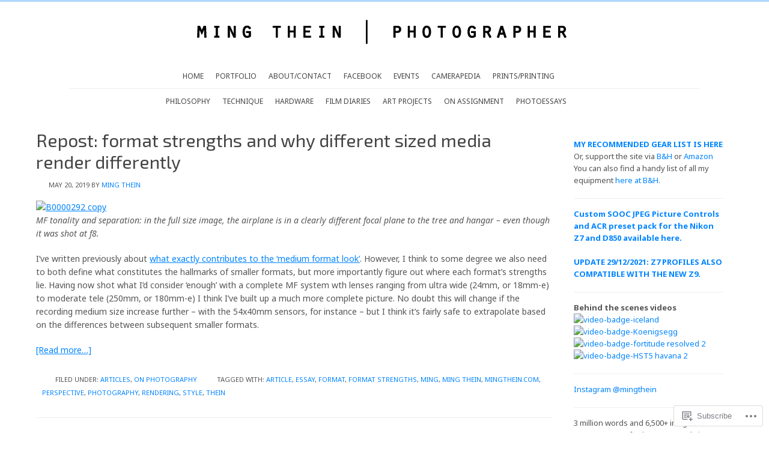

--- FILE ---
content_type: text/html; charset=UTF-8
request_url: https://blog.mingthein.com/tag/perspective/
body_size: 24778
content:
<!DOCTYPE html PUBLIC "-//W3C//DTD XHTML 1.0 Transitional//EN" "http://www.w3.org/TR/xhtml1/DTD/xhtml1-transitional.dtd">
<html xmlns="http://www.w3.org/1999/xhtml" lang="en" xml:lang="en">
<head profile="http://gmpg.org/xfn/11">
<meta http-equiv="Content-Type" content="text/html; charset=UTF-8" />
<title>perspective – Ming Thein | Photographer</title>
<script type="text/javascript">
  WebFontConfig = {"google":{"families":["Exo+2:r:latin,latin-ext","Noto+Sans:r,i,b,bi:latin,latin-ext"]},"api_url":"https:\/\/fonts-api.wp.com\/css"};
  (function() {
    var wf = document.createElement('script');
    wf.src = '/wp-content/plugins/custom-fonts/js/webfont.js';
    wf.type = 'text/javascript';
    wf.async = 'true';
    var s = document.getElementsByTagName('script')[0];
    s.parentNode.insertBefore(wf, s);
	})();
</script><style id="jetpack-custom-fonts-css">.wf-active #title{font-family:"Exo 2",sans-serif;font-style:normal;font-weight:400}.wf-active input, .wf-active p, .wf-active select, .wf-active textarea{font-family:"Noto Sans",sans-serif}.wf-active body{font-family:"Noto Sans",sans-serif}.wf-active #header ul.menu li a, .wf-active #header ul.nav li a{font-family:"Noto Sans",sans-serif}.wf-active #nav{font-family:"Noto Sans",sans-serif}.wf-active #subnav{font-family:"Noto Sans",sans-serif}.wf-active .welcome, .wf-active .welcome p{font-family:"Noto Sans",sans-serif}.wf-active .breadcrumb{font-family:"Noto Sans",sans-serif}.wf-active blockquote p{font-family:"Noto Sans",sans-serif}.wf-active #cat, .wf-active .widget_archive select{font-family:"Noto Sans",sans-serif}.wf-active #submit, .wf-active .enews #subbutton, .wf-active .searchsubmit, .wf-active .widget_blog_subscription input, .wf-active div.gform_footer input.button{font-family:"Noto Sans",sans-serif}.wf-active .s{font-family:"Noto Sans",sans-serif}.wf-active .enews #subbox{font-family:"Noto Sans",sans-serif}.wf-active #footer p{font-family:"Noto Sans",sans-serif}.wf-active h1, .wf-active h2, .wf-active h2 a, .wf-active h2 a:visited, .wf-active h3, .wf-active h4, .wf-active h5, .wf-active h6{font-family:"Exo 2",sans-serif;font-weight:400;font-style:normal}.wf-active h1, .wf-active h2, .wf-active h3, .wf-active h4, .wf-active h5, .wf-active h6{font-family:"Exo 2",sans-serif;font-style:normal;font-weight:400}.wf-active h1, .wf-active h2, .wf-active h2 a, .wf-active h2 a:visited{font-family:"Exo 2",sans-serif;font-style:normal;font-weight:400}.wf-active .featured h2, .wf-active .featured h2 a, .wf-active .featured h2 a:visited{font-style:normal;font-weight:400}.wf-active .portfolio h2, .wf-active .portfolio h2 a, .wf-active .portfolio h2 a:visited{font-style:normal;font-weight:400}.wf-active h3{font-style:normal;font-weight:400}.wf-active h4, .wf-active h4 a, .wf-active h4 a:hover, .wf-active h4 a:visited{font-style:normal;font-weight:400}.wf-active .widget-area h4{font-style:normal;font-weight:400}.wf-active h5{font-style:normal;font-weight:400}.wf-active h6{font-style:normal;font-weight:400}.wf-active #footer{font-family:"Exo 2",sans-serif;font-style:normal;font-weight:400}</style>
<meta name='robots' content='max-image-preview:large' />
<meta name="google-site-verification" content="6TEFpO4IfJq04jTIXoi-K71ID-p62K9wfSJpCfZznBU" />

<!-- Async WordPress.com Remote Login -->
<script id="wpcom_remote_login_js">
var wpcom_remote_login_extra_auth = '';
function wpcom_remote_login_remove_dom_node_id( element_id ) {
	var dom_node = document.getElementById( element_id );
	if ( dom_node ) { dom_node.parentNode.removeChild( dom_node ); }
}
function wpcom_remote_login_remove_dom_node_classes( class_name ) {
	var dom_nodes = document.querySelectorAll( '.' + class_name );
	for ( var i = 0; i < dom_nodes.length; i++ ) {
		dom_nodes[ i ].parentNode.removeChild( dom_nodes[ i ] );
	}
}
function wpcom_remote_login_final_cleanup() {
	wpcom_remote_login_remove_dom_node_classes( "wpcom_remote_login_msg" );
	wpcom_remote_login_remove_dom_node_id( "wpcom_remote_login_key" );
	wpcom_remote_login_remove_dom_node_id( "wpcom_remote_login_validate" );
	wpcom_remote_login_remove_dom_node_id( "wpcom_remote_login_js" );
	wpcom_remote_login_remove_dom_node_id( "wpcom_request_access_iframe" );
	wpcom_remote_login_remove_dom_node_id( "wpcom_request_access_styles" );
}

// Watch for messages back from the remote login
window.addEventListener( "message", function( e ) {
	if ( e.origin === "https://r-login.wordpress.com" ) {
		var data = {};
		try {
			data = JSON.parse( e.data );
		} catch( e ) {
			wpcom_remote_login_final_cleanup();
			return;
		}

		if ( data.msg === 'LOGIN' ) {
			// Clean up the login check iframe
			wpcom_remote_login_remove_dom_node_id( "wpcom_remote_login_key" );

			var id_regex = new RegExp( /^[0-9]+$/ );
			var token_regex = new RegExp( /^.*|.*|.*$/ );
			if (
				token_regex.test( data.token )
				&& id_regex.test( data.wpcomid )
			) {
				// We have everything we need to ask for a login
				var script = document.createElement( "script" );
				script.setAttribute( "id", "wpcom_remote_login_validate" );
				script.src = '/remote-login.php?wpcom_remote_login=validate'
					+ '&wpcomid=' + data.wpcomid
					+ '&token=' + encodeURIComponent( data.token )
					+ '&host=' + window.location.protocol
					+ '//' + window.location.hostname
					+ '&postid=17985'
					+ '&is_singular=';
				document.body.appendChild( script );
			}

			return;
		}

		// Safari ITP, not logged in, so redirect
		if ( data.msg === 'LOGIN-REDIRECT' ) {
			window.location = 'https://wordpress.com/log-in?redirect_to=' + window.location.href;
			return;
		}

		// Safari ITP, storage access failed, remove the request
		if ( data.msg === 'LOGIN-REMOVE' ) {
			var css_zap = 'html { -webkit-transition: margin-top 1s; transition: margin-top 1s; } /* 9001 */ html { margin-top: 0 !important; } * html body { margin-top: 0 !important; } @media screen and ( max-width: 782px ) { html { margin-top: 0 !important; } * html body { margin-top: 0 !important; } }';
			var style_zap = document.createElement( 'style' );
			style_zap.type = 'text/css';
			style_zap.appendChild( document.createTextNode( css_zap ) );
			document.body.appendChild( style_zap );

			var e = document.getElementById( 'wpcom_request_access_iframe' );
			e.parentNode.removeChild( e );

			document.cookie = 'wordpress_com_login_access=denied; path=/; max-age=31536000';

			return;
		}

		// Safari ITP
		if ( data.msg === 'REQUEST_ACCESS' ) {
			console.log( 'request access: safari' );

			// Check ITP iframe enable/disable knob
			if ( wpcom_remote_login_extra_auth !== 'safari_itp_iframe' ) {
				return;
			}

			// If we are in a "private window" there is no ITP.
			var private_window = false;
			try {
				var opendb = window.openDatabase( null, null, null, null );
			} catch( e ) {
				private_window = true;
			}

			if ( private_window ) {
				console.log( 'private window' );
				return;
			}

			var iframe = document.createElement( 'iframe' );
			iframe.id = 'wpcom_request_access_iframe';
			iframe.setAttribute( 'scrolling', 'no' );
			iframe.setAttribute( 'sandbox', 'allow-storage-access-by-user-activation allow-scripts allow-same-origin allow-top-navigation-by-user-activation' );
			iframe.src = 'https://r-login.wordpress.com/remote-login.php?wpcom_remote_login=request_access&origin=' + encodeURIComponent( data.origin ) + '&wpcomid=' + encodeURIComponent( data.wpcomid );

			var css = 'html { -webkit-transition: margin-top 1s; transition: margin-top 1s; } /* 9001 */ html { margin-top: 46px !important; } * html body { margin-top: 46px !important; } @media screen and ( max-width: 660px ) { html { margin-top: 71px !important; } * html body { margin-top: 71px !important; } #wpcom_request_access_iframe { display: block; height: 71px !important; } } #wpcom_request_access_iframe { border: 0px; height: 46px; position: fixed; top: 0; left: 0; width: 100%; min-width: 100%; z-index: 99999; background: #23282d; } ';

			var style = document.createElement( 'style' );
			style.type = 'text/css';
			style.id = 'wpcom_request_access_styles';
			style.appendChild( document.createTextNode( css ) );
			document.body.appendChild( style );

			document.body.appendChild( iframe );
		}

		if ( data.msg === 'DONE' ) {
			wpcom_remote_login_final_cleanup();
		}
	}
}, false );

// Inject the remote login iframe after the page has had a chance to load
// more critical resources
window.addEventListener( "DOMContentLoaded", function( e ) {
	var iframe = document.createElement( "iframe" );
	iframe.style.display = "none";
	iframe.setAttribute( "scrolling", "no" );
	iframe.setAttribute( "id", "wpcom_remote_login_key" );
	iframe.src = "https://r-login.wordpress.com/remote-login.php"
		+ "?wpcom_remote_login=key"
		+ "&origin=aHR0cHM6Ly9ibG9nLm1pbmd0aGVpbi5jb20%3D"
		+ "&wpcomid=32701439"
		+ "&time=" + Math.floor( Date.now() / 1000 );
	document.body.appendChild( iframe );
}, false );
</script>
<link rel='dns-prefetch' href='//s0.wp.com' />
<link rel='dns-prefetch' href='//fonts-api.wp.com' />
<link rel="alternate" type="application/rss+xml" title="Ming Thein | Photographer &raquo; Feed" href="https://blog.mingthein.com/feed/" />
<link rel="alternate" type="application/rss+xml" title="Ming Thein | Photographer &raquo; Comments Feed" href="https://blog.mingthein.com/comments/feed/" />
<link rel="alternate" type="application/rss+xml" title="Ming Thein | Photographer &raquo; perspective Tag Feed" href="https://blog.mingthein.com/tag/perspective/feed/" />
	<script type="text/javascript">
		/* <![CDATA[ */
		function addLoadEvent(func) {
			var oldonload = window.onload;
			if (typeof window.onload != 'function') {
				window.onload = func;
			} else {
				window.onload = function () {
					oldonload();
					func();
				}
			}
		}
		/* ]]> */
	</script>
	<link rel='stylesheet' id='minimum-font-css' href='https://fonts-api.wp.com/css?family=Lato%3A300%2C700&#038;ver=6.9-RC2-61304' media='all' />
<link crossorigin='anonymous' rel='stylesheet' id='all-css-2-1' href='/wp-content/themes/premium/minimum/style.css?m=1502223397i&cssminify=yes' type='text/css' media='all' />
<style id='wp-emoji-styles-inline-css'>

	img.wp-smiley, img.emoji {
		display: inline !important;
		border: none !important;
		box-shadow: none !important;
		height: 1em !important;
		width: 1em !important;
		margin: 0 0.07em !important;
		vertical-align: -0.1em !important;
		background: none !important;
		padding: 0 !important;
	}
/*# sourceURL=wp-emoji-styles-inline-css */
</style>
<link crossorigin='anonymous' rel='stylesheet' id='all-css-4-1' href='/wp-content/plugins/gutenberg-core/v22.2.0/build/styles/block-library/style.css?m=1764855221i&cssminify=yes' type='text/css' media='all' />
<style id='wp-block-library-inline-css'>
.has-text-align-justify {
	text-align:justify;
}
.has-text-align-justify{text-align:justify;}

/*# sourceURL=wp-block-library-inline-css */
</style><style id='wp-block-search-inline-css'>
.wp-block-search__button{margin-left:10px;word-break:normal}.wp-block-search__button.has-icon{line-height:0}.wp-block-search__button svg{fill:currentColor;height:1.25em;min-height:24px;min-width:24px;vertical-align:text-bottom;width:1.25em}:where(.wp-block-search__button){border:1px solid #ccc;padding:6px 10px}.wp-block-search__inside-wrapper{display:flex;flex:auto;flex-wrap:nowrap;max-width:100%}.wp-block-search__label{width:100%}.wp-block-search.wp-block-search__button-only .wp-block-search__button{box-sizing:border-box;display:flex;flex-shrink:0;justify-content:center;margin-left:0;max-width:100%}.wp-block-search.wp-block-search__button-only .wp-block-search__inside-wrapper{min-width:0!important;transition-property:width}.wp-block-search.wp-block-search__button-only .wp-block-search__input{flex-basis:100%;transition-duration:.3s}.wp-block-search.wp-block-search__button-only.wp-block-search__searchfield-hidden,.wp-block-search.wp-block-search__button-only.wp-block-search__searchfield-hidden .wp-block-search__inside-wrapper{overflow:hidden}.wp-block-search.wp-block-search__button-only.wp-block-search__searchfield-hidden .wp-block-search__input{border-left-width:0!important;border-right-width:0!important;flex-basis:0;flex-grow:0;margin:0;min-width:0!important;padding-left:0!important;padding-right:0!important;width:0!important}:where(.wp-block-search__input){appearance:none;border:1px solid #949494;flex-grow:1;font-family:inherit;font-size:inherit;font-style:inherit;font-weight:inherit;letter-spacing:inherit;line-height:inherit;margin-left:0;margin-right:0;min-width:3rem;padding:8px;text-decoration:unset!important;text-transform:inherit}:where(.wp-block-search__button-inside .wp-block-search__inside-wrapper){background-color:#fff;border:1px solid #949494;box-sizing:border-box;padding:4px}:where(.wp-block-search__button-inside .wp-block-search__inside-wrapper) .wp-block-search__input{border:none;border-radius:0;padding:0 4px}:where(.wp-block-search__button-inside .wp-block-search__inside-wrapper) .wp-block-search__input:focus{outline:none}:where(.wp-block-search__button-inside .wp-block-search__inside-wrapper) :where(.wp-block-search__button){padding:4px 8px}.wp-block-search.aligncenter .wp-block-search__inside-wrapper{margin:auto}.wp-block[data-align=right] .wp-block-search.wp-block-search__button-only .wp-block-search__inside-wrapper{float:right}
/*# sourceURL=/wp-content/plugins/gutenberg-core/v22.2.0/build/styles/block-library/search/style.css */
</style>
<style id='global-styles-inline-css'>
:root{--wp--preset--aspect-ratio--square: 1;--wp--preset--aspect-ratio--4-3: 4/3;--wp--preset--aspect-ratio--3-4: 3/4;--wp--preset--aspect-ratio--3-2: 3/2;--wp--preset--aspect-ratio--2-3: 2/3;--wp--preset--aspect-ratio--16-9: 16/9;--wp--preset--aspect-ratio--9-16: 9/16;--wp--preset--color--black: #000000;--wp--preset--color--cyan-bluish-gray: #abb8c3;--wp--preset--color--white: #ffffff;--wp--preset--color--pale-pink: #f78da7;--wp--preset--color--vivid-red: #cf2e2e;--wp--preset--color--luminous-vivid-orange: #ff6900;--wp--preset--color--luminous-vivid-amber: #fcb900;--wp--preset--color--light-green-cyan: #7bdcb5;--wp--preset--color--vivid-green-cyan: #00d084;--wp--preset--color--pale-cyan-blue: #8ed1fc;--wp--preset--color--vivid-cyan-blue: #0693e3;--wp--preset--color--vivid-purple: #9b51e0;--wp--preset--gradient--vivid-cyan-blue-to-vivid-purple: linear-gradient(135deg,rgb(6,147,227) 0%,rgb(155,81,224) 100%);--wp--preset--gradient--light-green-cyan-to-vivid-green-cyan: linear-gradient(135deg,rgb(122,220,180) 0%,rgb(0,208,130) 100%);--wp--preset--gradient--luminous-vivid-amber-to-luminous-vivid-orange: linear-gradient(135deg,rgb(252,185,0) 0%,rgb(255,105,0) 100%);--wp--preset--gradient--luminous-vivid-orange-to-vivid-red: linear-gradient(135deg,rgb(255,105,0) 0%,rgb(207,46,46) 100%);--wp--preset--gradient--very-light-gray-to-cyan-bluish-gray: linear-gradient(135deg,rgb(238,238,238) 0%,rgb(169,184,195) 100%);--wp--preset--gradient--cool-to-warm-spectrum: linear-gradient(135deg,rgb(74,234,220) 0%,rgb(151,120,209) 20%,rgb(207,42,186) 40%,rgb(238,44,130) 60%,rgb(251,105,98) 80%,rgb(254,248,76) 100%);--wp--preset--gradient--blush-light-purple: linear-gradient(135deg,rgb(255,206,236) 0%,rgb(152,150,240) 100%);--wp--preset--gradient--blush-bordeaux: linear-gradient(135deg,rgb(254,205,165) 0%,rgb(254,45,45) 50%,rgb(107,0,62) 100%);--wp--preset--gradient--luminous-dusk: linear-gradient(135deg,rgb(255,203,112) 0%,rgb(199,81,192) 50%,rgb(65,88,208) 100%);--wp--preset--gradient--pale-ocean: linear-gradient(135deg,rgb(255,245,203) 0%,rgb(182,227,212) 50%,rgb(51,167,181) 100%);--wp--preset--gradient--electric-grass: linear-gradient(135deg,rgb(202,248,128) 0%,rgb(113,206,126) 100%);--wp--preset--gradient--midnight: linear-gradient(135deg,rgb(2,3,129) 0%,rgb(40,116,252) 100%);--wp--preset--font-size--small: 13px;--wp--preset--font-size--medium: 20px;--wp--preset--font-size--large: 36px;--wp--preset--font-size--x-large: 42px;--wp--preset--font-family--albert-sans: 'Albert Sans', sans-serif;--wp--preset--font-family--alegreya: Alegreya, serif;--wp--preset--font-family--arvo: Arvo, serif;--wp--preset--font-family--bodoni-moda: 'Bodoni Moda', serif;--wp--preset--font-family--bricolage-grotesque: 'Bricolage Grotesque', sans-serif;--wp--preset--font-family--cabin: Cabin, sans-serif;--wp--preset--font-family--chivo: Chivo, sans-serif;--wp--preset--font-family--commissioner: Commissioner, sans-serif;--wp--preset--font-family--cormorant: Cormorant, serif;--wp--preset--font-family--courier-prime: 'Courier Prime', monospace;--wp--preset--font-family--crimson-pro: 'Crimson Pro', serif;--wp--preset--font-family--dm-mono: 'DM Mono', monospace;--wp--preset--font-family--dm-sans: 'DM Sans', sans-serif;--wp--preset--font-family--dm-serif-display: 'DM Serif Display', serif;--wp--preset--font-family--domine: Domine, serif;--wp--preset--font-family--eb-garamond: 'EB Garamond', serif;--wp--preset--font-family--epilogue: Epilogue, sans-serif;--wp--preset--font-family--fahkwang: Fahkwang, sans-serif;--wp--preset--font-family--figtree: Figtree, sans-serif;--wp--preset--font-family--fira-sans: 'Fira Sans', sans-serif;--wp--preset--font-family--fjalla-one: 'Fjalla One', sans-serif;--wp--preset--font-family--fraunces: Fraunces, serif;--wp--preset--font-family--gabarito: Gabarito, system-ui;--wp--preset--font-family--ibm-plex-mono: 'IBM Plex Mono', monospace;--wp--preset--font-family--ibm-plex-sans: 'IBM Plex Sans', sans-serif;--wp--preset--font-family--ibarra-real-nova: 'Ibarra Real Nova', serif;--wp--preset--font-family--instrument-serif: 'Instrument Serif', serif;--wp--preset--font-family--inter: Inter, sans-serif;--wp--preset--font-family--josefin-sans: 'Josefin Sans', sans-serif;--wp--preset--font-family--jost: Jost, sans-serif;--wp--preset--font-family--libre-baskerville: 'Libre Baskerville', serif;--wp--preset--font-family--libre-franklin: 'Libre Franklin', sans-serif;--wp--preset--font-family--literata: Literata, serif;--wp--preset--font-family--lora: Lora, serif;--wp--preset--font-family--merriweather: Merriweather, serif;--wp--preset--font-family--montserrat: Montserrat, sans-serif;--wp--preset--font-family--newsreader: Newsreader, serif;--wp--preset--font-family--noto-sans-mono: 'Noto Sans Mono', sans-serif;--wp--preset--font-family--nunito: Nunito, sans-serif;--wp--preset--font-family--open-sans: 'Open Sans', sans-serif;--wp--preset--font-family--overpass: Overpass, sans-serif;--wp--preset--font-family--pt-serif: 'PT Serif', serif;--wp--preset--font-family--petrona: Petrona, serif;--wp--preset--font-family--piazzolla: Piazzolla, serif;--wp--preset--font-family--playfair-display: 'Playfair Display', serif;--wp--preset--font-family--plus-jakarta-sans: 'Plus Jakarta Sans', sans-serif;--wp--preset--font-family--poppins: Poppins, sans-serif;--wp--preset--font-family--raleway: Raleway, sans-serif;--wp--preset--font-family--roboto: Roboto, sans-serif;--wp--preset--font-family--roboto-slab: 'Roboto Slab', serif;--wp--preset--font-family--rubik: Rubik, sans-serif;--wp--preset--font-family--rufina: Rufina, serif;--wp--preset--font-family--sora: Sora, sans-serif;--wp--preset--font-family--source-sans-3: 'Source Sans 3', sans-serif;--wp--preset--font-family--source-serif-4: 'Source Serif 4', serif;--wp--preset--font-family--space-mono: 'Space Mono', monospace;--wp--preset--font-family--syne: Syne, sans-serif;--wp--preset--font-family--texturina: Texturina, serif;--wp--preset--font-family--urbanist: Urbanist, sans-serif;--wp--preset--font-family--work-sans: 'Work Sans', sans-serif;--wp--preset--spacing--20: 0.44rem;--wp--preset--spacing--30: 0.67rem;--wp--preset--spacing--40: 1rem;--wp--preset--spacing--50: 1.5rem;--wp--preset--spacing--60: 2.25rem;--wp--preset--spacing--70: 3.38rem;--wp--preset--spacing--80: 5.06rem;--wp--preset--shadow--natural: 6px 6px 9px rgba(0, 0, 0, 0.2);--wp--preset--shadow--deep: 12px 12px 50px rgba(0, 0, 0, 0.4);--wp--preset--shadow--sharp: 6px 6px 0px rgba(0, 0, 0, 0.2);--wp--preset--shadow--outlined: 6px 6px 0px -3px rgb(255, 255, 255), 6px 6px rgb(0, 0, 0);--wp--preset--shadow--crisp: 6px 6px 0px rgb(0, 0, 0);}:where(.is-layout-flex){gap: 0.5em;}:where(.is-layout-grid){gap: 0.5em;}body .is-layout-flex{display: flex;}.is-layout-flex{flex-wrap: wrap;align-items: center;}.is-layout-flex > :is(*, div){margin: 0;}body .is-layout-grid{display: grid;}.is-layout-grid > :is(*, div){margin: 0;}:where(.wp-block-columns.is-layout-flex){gap: 2em;}:where(.wp-block-columns.is-layout-grid){gap: 2em;}:where(.wp-block-post-template.is-layout-flex){gap: 1.25em;}:where(.wp-block-post-template.is-layout-grid){gap: 1.25em;}.has-black-color{color: var(--wp--preset--color--black) !important;}.has-cyan-bluish-gray-color{color: var(--wp--preset--color--cyan-bluish-gray) !important;}.has-white-color{color: var(--wp--preset--color--white) !important;}.has-pale-pink-color{color: var(--wp--preset--color--pale-pink) !important;}.has-vivid-red-color{color: var(--wp--preset--color--vivid-red) !important;}.has-luminous-vivid-orange-color{color: var(--wp--preset--color--luminous-vivid-orange) !important;}.has-luminous-vivid-amber-color{color: var(--wp--preset--color--luminous-vivid-amber) !important;}.has-light-green-cyan-color{color: var(--wp--preset--color--light-green-cyan) !important;}.has-vivid-green-cyan-color{color: var(--wp--preset--color--vivid-green-cyan) !important;}.has-pale-cyan-blue-color{color: var(--wp--preset--color--pale-cyan-blue) !important;}.has-vivid-cyan-blue-color{color: var(--wp--preset--color--vivid-cyan-blue) !important;}.has-vivid-purple-color{color: var(--wp--preset--color--vivid-purple) !important;}.has-black-background-color{background-color: var(--wp--preset--color--black) !important;}.has-cyan-bluish-gray-background-color{background-color: var(--wp--preset--color--cyan-bluish-gray) !important;}.has-white-background-color{background-color: var(--wp--preset--color--white) !important;}.has-pale-pink-background-color{background-color: var(--wp--preset--color--pale-pink) !important;}.has-vivid-red-background-color{background-color: var(--wp--preset--color--vivid-red) !important;}.has-luminous-vivid-orange-background-color{background-color: var(--wp--preset--color--luminous-vivid-orange) !important;}.has-luminous-vivid-amber-background-color{background-color: var(--wp--preset--color--luminous-vivid-amber) !important;}.has-light-green-cyan-background-color{background-color: var(--wp--preset--color--light-green-cyan) !important;}.has-vivid-green-cyan-background-color{background-color: var(--wp--preset--color--vivid-green-cyan) !important;}.has-pale-cyan-blue-background-color{background-color: var(--wp--preset--color--pale-cyan-blue) !important;}.has-vivid-cyan-blue-background-color{background-color: var(--wp--preset--color--vivid-cyan-blue) !important;}.has-vivid-purple-background-color{background-color: var(--wp--preset--color--vivid-purple) !important;}.has-black-border-color{border-color: var(--wp--preset--color--black) !important;}.has-cyan-bluish-gray-border-color{border-color: var(--wp--preset--color--cyan-bluish-gray) !important;}.has-white-border-color{border-color: var(--wp--preset--color--white) !important;}.has-pale-pink-border-color{border-color: var(--wp--preset--color--pale-pink) !important;}.has-vivid-red-border-color{border-color: var(--wp--preset--color--vivid-red) !important;}.has-luminous-vivid-orange-border-color{border-color: var(--wp--preset--color--luminous-vivid-orange) !important;}.has-luminous-vivid-amber-border-color{border-color: var(--wp--preset--color--luminous-vivid-amber) !important;}.has-light-green-cyan-border-color{border-color: var(--wp--preset--color--light-green-cyan) !important;}.has-vivid-green-cyan-border-color{border-color: var(--wp--preset--color--vivid-green-cyan) !important;}.has-pale-cyan-blue-border-color{border-color: var(--wp--preset--color--pale-cyan-blue) !important;}.has-vivid-cyan-blue-border-color{border-color: var(--wp--preset--color--vivid-cyan-blue) !important;}.has-vivid-purple-border-color{border-color: var(--wp--preset--color--vivid-purple) !important;}.has-vivid-cyan-blue-to-vivid-purple-gradient-background{background: var(--wp--preset--gradient--vivid-cyan-blue-to-vivid-purple) !important;}.has-light-green-cyan-to-vivid-green-cyan-gradient-background{background: var(--wp--preset--gradient--light-green-cyan-to-vivid-green-cyan) !important;}.has-luminous-vivid-amber-to-luminous-vivid-orange-gradient-background{background: var(--wp--preset--gradient--luminous-vivid-amber-to-luminous-vivid-orange) !important;}.has-luminous-vivid-orange-to-vivid-red-gradient-background{background: var(--wp--preset--gradient--luminous-vivid-orange-to-vivid-red) !important;}.has-very-light-gray-to-cyan-bluish-gray-gradient-background{background: var(--wp--preset--gradient--very-light-gray-to-cyan-bluish-gray) !important;}.has-cool-to-warm-spectrum-gradient-background{background: var(--wp--preset--gradient--cool-to-warm-spectrum) !important;}.has-blush-light-purple-gradient-background{background: var(--wp--preset--gradient--blush-light-purple) !important;}.has-blush-bordeaux-gradient-background{background: var(--wp--preset--gradient--blush-bordeaux) !important;}.has-luminous-dusk-gradient-background{background: var(--wp--preset--gradient--luminous-dusk) !important;}.has-pale-ocean-gradient-background{background: var(--wp--preset--gradient--pale-ocean) !important;}.has-electric-grass-gradient-background{background: var(--wp--preset--gradient--electric-grass) !important;}.has-midnight-gradient-background{background: var(--wp--preset--gradient--midnight) !important;}.has-small-font-size{font-size: var(--wp--preset--font-size--small) !important;}.has-medium-font-size{font-size: var(--wp--preset--font-size--medium) !important;}.has-large-font-size{font-size: var(--wp--preset--font-size--large) !important;}.has-x-large-font-size{font-size: var(--wp--preset--font-size--x-large) !important;}.has-albert-sans-font-family{font-family: var(--wp--preset--font-family--albert-sans) !important;}.has-alegreya-font-family{font-family: var(--wp--preset--font-family--alegreya) !important;}.has-arvo-font-family{font-family: var(--wp--preset--font-family--arvo) !important;}.has-bodoni-moda-font-family{font-family: var(--wp--preset--font-family--bodoni-moda) !important;}.has-bricolage-grotesque-font-family{font-family: var(--wp--preset--font-family--bricolage-grotesque) !important;}.has-cabin-font-family{font-family: var(--wp--preset--font-family--cabin) !important;}.has-chivo-font-family{font-family: var(--wp--preset--font-family--chivo) !important;}.has-commissioner-font-family{font-family: var(--wp--preset--font-family--commissioner) !important;}.has-cormorant-font-family{font-family: var(--wp--preset--font-family--cormorant) !important;}.has-courier-prime-font-family{font-family: var(--wp--preset--font-family--courier-prime) !important;}.has-crimson-pro-font-family{font-family: var(--wp--preset--font-family--crimson-pro) !important;}.has-dm-mono-font-family{font-family: var(--wp--preset--font-family--dm-mono) !important;}.has-dm-sans-font-family{font-family: var(--wp--preset--font-family--dm-sans) !important;}.has-dm-serif-display-font-family{font-family: var(--wp--preset--font-family--dm-serif-display) !important;}.has-domine-font-family{font-family: var(--wp--preset--font-family--domine) !important;}.has-eb-garamond-font-family{font-family: var(--wp--preset--font-family--eb-garamond) !important;}.has-epilogue-font-family{font-family: var(--wp--preset--font-family--epilogue) !important;}.has-fahkwang-font-family{font-family: var(--wp--preset--font-family--fahkwang) !important;}.has-figtree-font-family{font-family: var(--wp--preset--font-family--figtree) !important;}.has-fira-sans-font-family{font-family: var(--wp--preset--font-family--fira-sans) !important;}.has-fjalla-one-font-family{font-family: var(--wp--preset--font-family--fjalla-one) !important;}.has-fraunces-font-family{font-family: var(--wp--preset--font-family--fraunces) !important;}.has-gabarito-font-family{font-family: var(--wp--preset--font-family--gabarito) !important;}.has-ibm-plex-mono-font-family{font-family: var(--wp--preset--font-family--ibm-plex-mono) !important;}.has-ibm-plex-sans-font-family{font-family: var(--wp--preset--font-family--ibm-plex-sans) !important;}.has-ibarra-real-nova-font-family{font-family: var(--wp--preset--font-family--ibarra-real-nova) !important;}.has-instrument-serif-font-family{font-family: var(--wp--preset--font-family--instrument-serif) !important;}.has-inter-font-family{font-family: var(--wp--preset--font-family--inter) !important;}.has-josefin-sans-font-family{font-family: var(--wp--preset--font-family--josefin-sans) !important;}.has-jost-font-family{font-family: var(--wp--preset--font-family--jost) !important;}.has-libre-baskerville-font-family{font-family: var(--wp--preset--font-family--libre-baskerville) !important;}.has-libre-franklin-font-family{font-family: var(--wp--preset--font-family--libre-franklin) !important;}.has-literata-font-family{font-family: var(--wp--preset--font-family--literata) !important;}.has-lora-font-family{font-family: var(--wp--preset--font-family--lora) !important;}.has-merriweather-font-family{font-family: var(--wp--preset--font-family--merriweather) !important;}.has-montserrat-font-family{font-family: var(--wp--preset--font-family--montserrat) !important;}.has-newsreader-font-family{font-family: var(--wp--preset--font-family--newsreader) !important;}.has-noto-sans-mono-font-family{font-family: var(--wp--preset--font-family--noto-sans-mono) !important;}.has-nunito-font-family{font-family: var(--wp--preset--font-family--nunito) !important;}.has-open-sans-font-family{font-family: var(--wp--preset--font-family--open-sans) !important;}.has-overpass-font-family{font-family: var(--wp--preset--font-family--overpass) !important;}.has-pt-serif-font-family{font-family: var(--wp--preset--font-family--pt-serif) !important;}.has-petrona-font-family{font-family: var(--wp--preset--font-family--petrona) !important;}.has-piazzolla-font-family{font-family: var(--wp--preset--font-family--piazzolla) !important;}.has-playfair-display-font-family{font-family: var(--wp--preset--font-family--playfair-display) !important;}.has-plus-jakarta-sans-font-family{font-family: var(--wp--preset--font-family--plus-jakarta-sans) !important;}.has-poppins-font-family{font-family: var(--wp--preset--font-family--poppins) !important;}.has-raleway-font-family{font-family: var(--wp--preset--font-family--raleway) !important;}.has-roboto-font-family{font-family: var(--wp--preset--font-family--roboto) !important;}.has-roboto-slab-font-family{font-family: var(--wp--preset--font-family--roboto-slab) !important;}.has-rubik-font-family{font-family: var(--wp--preset--font-family--rubik) !important;}.has-rufina-font-family{font-family: var(--wp--preset--font-family--rufina) !important;}.has-sora-font-family{font-family: var(--wp--preset--font-family--sora) !important;}.has-source-sans-3-font-family{font-family: var(--wp--preset--font-family--source-sans-3) !important;}.has-source-serif-4-font-family{font-family: var(--wp--preset--font-family--source-serif-4) !important;}.has-space-mono-font-family{font-family: var(--wp--preset--font-family--space-mono) !important;}.has-syne-font-family{font-family: var(--wp--preset--font-family--syne) !important;}.has-texturina-font-family{font-family: var(--wp--preset--font-family--texturina) !important;}.has-urbanist-font-family{font-family: var(--wp--preset--font-family--urbanist) !important;}.has-work-sans-font-family{font-family: var(--wp--preset--font-family--work-sans) !important;}
/*# sourceURL=global-styles-inline-css */
</style>

<style id='classic-theme-styles-inline-css'>
/*! This file is auto-generated */
.wp-block-button__link{color:#fff;background-color:#32373c;border-radius:9999px;box-shadow:none;text-decoration:none;padding:calc(.667em + 2px) calc(1.333em + 2px);font-size:1.125em}.wp-block-file__button{background:#32373c;color:#fff;text-decoration:none}
/*# sourceURL=/wp-includes/css/classic-themes.min.css */
</style>
<link crossorigin='anonymous' rel='stylesheet' id='all-css-6-1' href='/_static/??-eJx9jUsOwjAMRC+EY6UgCAvEWZrEKoG4jWq3hduTLvisurFG1nszuBQIQ6/UK5Y8dakXDIPPQ3gINsY6Y0ESl0ww0mwOGJPolwDRVyYTRHb4V8QT/LpGqn8ura4EU0wtZeKKbWlLih1p1eWTQem5rZQ6A96XkUSgXk4Tg97qlqzelS/26KzbN835dH8DjlpbIA==&cssminify=yes' type='text/css' media='all' />
<link rel='stylesheet' id='googlefont-droid-serif-css' href='https://fonts-api.wp.com/css?family=Droid+Serif&#038;ver=1.0.0' media='all' />
<link rel='stylesheet' id='googlefont-oswald-css' href='https://fonts-api.wp.com/css?family=Oswald&#038;ver=1.0.0' media='all' />
<link crossorigin='anonymous' rel='stylesheet' id='all-css-10-1' href='/_static/??-eJzTLy/QTc7PK0nNK9HPLdUtyClNz8wr1i9KTcrJTwcy0/WTi5G5ekCujj52Temp+bo5+cmJJZn5eSgc3bScxMwikFb7XFtDE1NLExMLc0OTLACohS2q&cssminify=yes' type='text/css' media='all' />
<style id='jetpack-global-styles-frontend-style-inline-css'>
:root { --font-headings: unset; --font-base: unset; --font-headings-default: -apple-system,BlinkMacSystemFont,"Segoe UI",Roboto,Oxygen-Sans,Ubuntu,Cantarell,"Helvetica Neue",sans-serif; --font-base-default: -apple-system,BlinkMacSystemFont,"Segoe UI",Roboto,Oxygen-Sans,Ubuntu,Cantarell,"Helvetica Neue",sans-serif;}
/*# sourceURL=jetpack-global-styles-frontend-style-inline-css */
</style>
<link crossorigin='anonymous' rel='stylesheet' id='all-css-12-1' href='/wp-content/themes/h4/global.css?m=1420737423i&cssminify=yes' type='text/css' media='all' />
<script type="text/javascript" id="wpcom-actionbar-placeholder-js-extra">
/* <![CDATA[ */
var actionbardata = {"siteID":"32701439","postID":"0","siteURL":"https://blog.mingthein.com","xhrURL":"https://blog.mingthein.com/wp-admin/admin-ajax.php","nonce":"538b1bcb63","isLoggedIn":"","statusMessage":"","subsEmailDefault":"instantly","proxyScriptUrl":"https://s0.wp.com/wp-content/js/wpcom-proxy-request.js?m=1513050504i&amp;ver=20211021","i18n":{"followedText":"New posts from this site will now appear in your \u003Ca href=\"https://wordpress.com/reader\"\u003EReader\u003C/a\u003E","foldBar":"Collapse this bar","unfoldBar":"Expand this bar","shortLinkCopied":"Shortlink copied to clipboard."}};
//# sourceURL=wpcom-actionbar-placeholder-js-extra
/* ]]> */
</script>
<script type="text/javascript" id="jetpack-mu-wpcom-settings-js-before">
/* <![CDATA[ */
var JETPACK_MU_WPCOM_SETTINGS = {"assetsUrl":"https://s0.wp.com/wp-content/mu-plugins/jetpack-mu-wpcom-plugin/sun/jetpack_vendor/automattic/jetpack-mu-wpcom/src/build/"};
//# sourceURL=jetpack-mu-wpcom-settings-js-before
/* ]]> */
</script>
<script crossorigin='anonymous' type='text/javascript'  src='/_static/??-eJzTLy/QTc7PK0nNK9HPKtYvyinRLSjKr6jUyyrW0QfKZeYl55SmpBaDJLMKS1OLKqGUXm5mHkFFurmZ6UWJJalQxfa5tobmRgamxgZmFpZZACbyLJI='></script>
<script type="text/javascript" id="rlt-proxy-js-after">
/* <![CDATA[ */
	rltInitialize( {"token":null,"iframeOrigins":["https:\/\/widgets.wp.com"]} );
//# sourceURL=rlt-proxy-js-after
/* ]]> */
</script>
<link rel="EditURI" type="application/rsd+xml" title="RSD" href="https://mingthein.wordpress.com/xmlrpc.php?rsd" />
<meta name="generator" content="WordPress.com" />

<!-- Jetpack Open Graph Tags -->
<meta property="og:type" content="website" />
<meta property="og:title" content="perspective &#8211; Ming Thein | Photographer" />
<meta property="og:url" content="https://blog.mingthein.com/tag/perspective/" />
<meta property="og:site_name" content="Ming Thein | Photographer" />
<meta property="og:image" content="https://secure.gravatar.com/blavatar/5bf25fa303ef5a6b54258444463d01eb4b2f8be3243eca35b77d250af41d7456?s=200&#038;ts=1767936763" />
<meta property="og:image:width" content="200" />
<meta property="og:image:height" content="200" />
<meta property="og:image:alt" content="" />
<meta property="og:locale" content="en_US" />
<meta name="twitter:creator" content="@mingthein" />
<meta name="twitter:site" content="@mingthein" />

<!-- End Jetpack Open Graph Tags -->
<link rel="shortcut icon" type="image/x-icon" href="https://secure.gravatar.com/blavatar/5bf25fa303ef5a6b54258444463d01eb4b2f8be3243eca35b77d250af41d7456?s=32" sizes="16x16" />
<link rel="icon" type="image/x-icon" href="https://secure.gravatar.com/blavatar/5bf25fa303ef5a6b54258444463d01eb4b2f8be3243eca35b77d250af41d7456?s=32" sizes="16x16" />
<link rel="apple-touch-icon" href="https://secure.gravatar.com/blavatar/5bf25fa303ef5a6b54258444463d01eb4b2f8be3243eca35b77d250af41d7456?s=114" />
<link rel='openid.server' href='https://blog.mingthein.com/?openidserver=1' />
<link rel='openid.delegate' href='https://blog.mingthein.com/' />
<link rel="search" type="application/opensearchdescription+xml" href="https://blog.mingthein.com/osd.xml" title="Ming Thein &#124; Photographer" />
<link rel="search" type="application/opensearchdescription+xml" href="https://s1.wp.com/opensearch.xml" title="WordPress.com" />
<meta name="theme-color" content="#ffffff" />
<link rel="pingback" href="https://blog.mingthein.com/xmlrpc.php" />
<style type="text/css">#header { background: url(https://blog.mingthein.com/wp-content/uploads/2012/02/mingthein-photographer-bw-960x100px.jpg) no-repeat !important; }</style>
<style type="text/css">body { background-image: none; }</style>		<style type="text/css">
			.recentcomments a {
				display: inline !important;
				padding: 0 !important;
				margin: 0 !important;
			}

			table.recentcommentsavatartop img.avatar, table.recentcommentsavatarend img.avatar {
				border: 0px;
				margin: 0;
			}

			table.recentcommentsavatartop a, table.recentcommentsavatarend a {
				border: 0px !important;
				background-color: transparent !important;
			}

			td.recentcommentsavatarend, td.recentcommentsavatartop {
				padding: 0px 0px 1px 0px;
				margin: 0px;
			}

			td.recentcommentstextend {
				border: none !important;
				padding: 0px 0px 2px 10px;
			}

			.rtl td.recentcommentstextend {
				padding: 0px 10px 2px 0px;
			}

			td.recentcommentstexttop {
				border: none;
				padding: 0px 0px 0px 10px;
			}

			.rtl td.recentcommentstexttop {
				padding: 0px 10px 0px 0px;
			}
		</style>
		<style type="text/css" id="custom-background-css">
body.custom-background { background-color: #ffffff; }
</style>
				<link rel="stylesheet" id="custom-css-css" type="text/css" href="https://s0.wp.com/?custom-css=1&#038;csblog=2dd8z&#038;cscache=6&#038;csrev=59" />
			</head>
<body class="archive tag tag-perspective tag-12412 custom-background wp-theme-premiumgenesis wp-child-theme-premiumminimum customizer-styles-applied custom-header header-image header-full-width content-sidebar jetpack-reblog-enabled"><div id="wrap"><div id="header"><div class="wrap"><div id="title-area"><p id="title"><a href="https://blog.mingthein.com/" title="Ming Thein | Photographer">Ming Thein | Photographer</a></p><p id="description">reframing the world one picture at a time</p></div></div></div><div id="nav"><div class="wrap"><ul id="menu-top" class="menu genesis-nav-menu menu-primary js-superfish"><li id="menu-item-5099" class="menu-item menu-item-type-custom menu-item-object-custom menu-item-home menu-item-5099"><a href="http://blog.mingthein.com">Home</a></li>
<li id="menu-item-13089" class="menu-item menu-item-type-custom menu-item-object-custom menu-item-13089"><a href="http://www.mingthein.photography">Portfolio</a></li>
<li id="menu-item-5102" class="menu-item menu-item-type-post_type menu-item-object-page menu-item-5102"><a href="https://blog.mingthein.com/aboutcontact/">About/Contact</a></li>
<li id="menu-item-5104" class="menu-item menu-item-type-custom menu-item-object-custom menu-item-5104"><a href="http://www.facebook.com/blog.mingthein">Facebook</a></li>
<li id="menu-item-5119" class="menu-item menu-item-type-post_type menu-item-object-page menu-item-5119"><a href="https://blog.mingthein.com/events/">Events</a></li>
<li id="menu-item-5103" class="menu-item menu-item-type-post_type menu-item-object-page menu-item-5103"><a href="https://blog.mingthein.com/equipmentdatabase/">Camerapedia</a></li>
<li id="menu-item-8247" class="menu-item menu-item-type-taxonomy menu-item-object-category menu-item-8247"><a href="https://blog.mingthein.com/category/prints/">Prints/Printing</a></li>
</ul></div></div><div id="subnav"><div class="wrap"><ul id="menu-bottom" class="menu genesis-nav-menu menu-secondary js-superfish"><li id="menu-item-5113" class="menu-item menu-item-type-post_type menu-item-object-page menu-item-5113"><a href="https://blog.mingthein.com/philosophyopinion/">Philosophy</a></li>
<li id="menu-item-5116" class="menu-item menu-item-type-post_type menu-item-object-page menu-item-5116"><a href="https://blog.mingthein.com/technique/">Technique</a></li>
<li id="menu-item-9424" class="menu-item menu-item-type-post_type menu-item-object-page menu-item-9424"><a href="https://blog.mingthein.com/reviews/">Hardware</a></li>
<li id="menu-item-5115" class="menu-item menu-item-type-post_type menu-item-object-page menu-item-5115"><a href="https://blog.mingthein.com/film-diaries/">Film diaries</a></li>
<li id="menu-item-14380" class="menu-item menu-item-type-post_type menu-item-object-page menu-item-14380"><a href="https://blog.mingthein.com/fine-art-projects/">Art projects</a></li>
<li id="menu-item-5112" class="menu-item menu-item-type-post_type menu-item-object-page menu-item-5112"><a href="https://blog.mingthein.com/onassignment/">On Assignment</a></li>
<li id="menu-item-5111" class="menu-item menu-item-type-post_type menu-item-object-page menu-item-5111"><a href="https://blog.mingthein.com/photoessays/">Photoessays</a></li>
</ul></div></div><div id="inner"><div id="content-sidebar-wrap"><div id="content" class="hfeed"><div class="post-17985 post type-post status-publish format-standard hentry category-articles category-on-photography tag-article tag-essay tag-format tag-format-strengths tag-ming tag-ming-thein tag-mingthein-com tag-perspective tag-photography tag-rendering tag-style tag-thein entry"><h2 class="entry-title"><a href="https://blog.mingthein.com/2019/05/20/repost-format-strengths-and-why-different-sized-media-render-differently/" title="Repost: format strengths and why different sized media render&nbsp;differently" rel="bookmark">Repost: format strengths and why different sized media render&nbsp;differently</a></h2> 
<div class="post-info"><span class="date published time" title="2019-05-20T12:00:56+08:00">May 20, 2019</span>  by <span class="author vcard"><span class="fn"><a href="https://blog.mingthein.com/author/mingthein/" title="Ming Thein" rel="author">Ming Thein</a></span></span>  </div><div class="entry-content"><p><a title="B0000292 copy" href="https://www.flickr.com/photos/mingthein/29985573232/in/dateposted/"><img src="https://c1.staticflickr.com/9/8418/29985573232_6efafc1a51_c.jpg" alt="B0000292 copy" width="800" height="607" /></a><br />
<em>MF tonality and separation: in the full size image, the airplane is in a clearly different focal plane to the tree and hangar &#8211; even though it was shot at f8.</em></p>
<p>I&#8217;ve written previously about <a href="https://blog.mingthein.com/2015/02/24/that-medium-format-look-what-is-it/" target="_blank" rel="noopener noreferrer">what exactly contributes to the &#8216;medium format look&#8217;</a>. However, I think to some degree we also need to both define what constitutes the hallmarks of smaller formats, but more importantly figure out where each format&#8217;s strengths lie. Having now shot what I&#8217;d consider &#8216;enough&#8217; with a complete MF system wth lenses ranging from ultra wide (24mm, or 18mm-e) to moderate tele (250mm, or 180mm-e) I think I&#8217;ve built up a much more complete picture. No doubt this will change if the recording medium size increase further &#8211; with the 54x40mm sensors, for instance &#8211; but I think it&#8217;s fairly safe to extrapolate based on the differences between subsequent smaller formats.</p>
<p> <a href="https://blog.mingthein.com/2019/05/20/repost-format-strengths-and-why-different-sized-media-render-differently/#more-17985" class="more-link">[Read more&#8230;]</a></p>
</div><div class="post-meta"><span class="categories">Filed Under: <a href="https://blog.mingthein.com/category/articles/" rel="category tag">Articles</a>, <a href="https://blog.mingthein.com/category/on-photography/" rel="category tag">On Photography</a></span> <span class="tags">Tagged With: <a href="https://blog.mingthein.com/tag/article/" rel="tag">article</a>, <a href="https://blog.mingthein.com/tag/essay/" rel="tag">essay</a>, <a href="https://blog.mingthein.com/tag/format/" rel="tag">format</a>, <a href="https://blog.mingthein.com/tag/format-strengths/" rel="tag">format strengths</a>, <a href="https://blog.mingthein.com/tag/ming/" rel="tag">ming</a>, <a href="https://blog.mingthein.com/tag/ming-thein/" rel="tag">ming thein</a>, <a href="https://blog.mingthein.com/tag/mingthein-com/" rel="tag">mingthein.com</a>, <a href="https://blog.mingthein.com/tag/perspective/" rel="tag">perspective</a>, <a href="https://blog.mingthein.com/tag/photography/" rel="tag">photography</a>, <a href="https://blog.mingthein.com/tag/rendering/" rel="tag">rendering</a>, <a href="https://blog.mingthein.com/tag/style/" rel="tag">style</a>, <a href="https://blog.mingthein.com/tag/thein/" rel="tag">thein</a></span></div></div><div class="post-13677 post type-post status-publish format-standard hentry category-articles category-on-photography tag-article tag-essay tag-format tag-format-strengths tag-ming tag-ming-thein tag-mingthein-com tag-perspective tag-photography tag-rendering tag-style tag-thein entry"><h2 class="entry-title"><a href="https://blog.mingthein.com/2017/01/05/format-strengths-why-do-different-sized-media-render-differently/" title="Format strengths: why do different sized media render&nbsp;differently?" rel="bookmark">Format strengths: why do different sized media render&nbsp;differently?</a></h2> 
<div class="post-info"><span class="date published time" title="2017-01-05T12:00:17+08:00">January 5, 2017</span>  by <span class="author vcard"><span class="fn"><a href="https://blog.mingthein.com/author/mingthein/" title="Ming Thein" rel="author">Ming Thein</a></span></span>  </div><div class="entry-content"><p><a title="B0000292 copy" href="https://www.flickr.com/photos/mingthein/29985573232/in/dateposted/"><img src="https://c1.staticflickr.com/9/8418/29985573232_6efafc1a51_c.jpg" alt="B0000292 copy" width="800" height="607" /></a><br />
<em>MF tonality and separation: in the full size image, the airplane is in a clearly different focal plane to the tree and hangar &#8211; even though it was shot at f8.</em></p>
<p>I&#8217;ve written previously about <a href="https://blog.mingthein.com/2015/02/24/that-medium-format-look-what-is-it/" target="_blank" rel="noopener">what exactly contributes to the &#8216;medium format look&#8217;</a>. However, I think to some degree we also need to both define what constitutes the hallmarks of smaller formats, but more importantly figure out where each format&#8217;s strengths lie. Having now shot what I&#8217;d consider &#8216;enough&#8217; with a complete MF system wth lenses ranging from ultra wide (24mm, or 18mm-e) to moderate tele (250mm, or 180mm-e) I think I&#8217;ve built up a much more complete picture. No doubt this will change if the recording medium size increase further &#8211; with the 54x40mm sensors, for instance &#8211; but I think it&#8217;s fairly safe to extrapolate based on the differences between subsequent smaller formats.</p>
<p> <a href="https://blog.mingthein.com/2017/01/05/format-strengths-why-do-different-sized-media-render-differently/#more-13677" class="more-link">[Read more&#8230;]</a></p>
</div><div class="post-meta"><span class="categories">Filed Under: <a href="https://blog.mingthein.com/category/articles/" rel="category tag">Articles</a>, <a href="https://blog.mingthein.com/category/on-photography/" rel="category tag">On Photography</a></span> <span class="tags">Tagged With: <a href="https://blog.mingthein.com/tag/article/" rel="tag">article</a>, <a href="https://blog.mingthein.com/tag/essay/" rel="tag">essay</a>, <a href="https://blog.mingthein.com/tag/format/" rel="tag">format</a>, <a href="https://blog.mingthein.com/tag/format-strengths/" rel="tag">format strengths</a>, <a href="https://blog.mingthein.com/tag/ming/" rel="tag">ming</a>, <a href="https://blog.mingthein.com/tag/ming-thein/" rel="tag">ming thein</a>, <a href="https://blog.mingthein.com/tag/mingthein-com/" rel="tag">mingthein.com</a>, <a href="https://blog.mingthein.com/tag/perspective/" rel="tag">perspective</a>, <a href="https://blog.mingthein.com/tag/photography/" rel="tag">photography</a>, <a href="https://blog.mingthein.com/tag/rendering/" rel="tag">rendering</a>, <a href="https://blog.mingthein.com/tag/style/" rel="tag">style</a>, <a href="https://blog.mingthein.com/tag/thein/" rel="tag">thein</a></span></div></div><div class="post-3906 post type-post status-publish format-standard hentry category-articles category-on-photography tag-article tag-cropping tag-essay tag-ming tag-ming-thein tag-mingthein-com tag-perspective tag-photography tag-thein entry"><h2 class="entry-title"><a href="https://blog.mingthein.com/2013/01/21/why-cropping-is-bad/" title="Why cropping is&nbsp;bad" rel="bookmark">Why cropping is&nbsp;bad</a></h2> 
<div class="post-info"><span class="date published time" title="2013-01-21T12:00:39+08:00">January 21, 2013</span>  by <span class="author vcard"><span class="fn"><a href="https://blog.mingthein.com/author/mingthein/" title="Ming Thein" rel="author">Ming Thein</a></span></span>  </div><div class="entry-content"><p>For the longest time, I&#8217;ve been saying (perpetuating the popular adage?) that cropping is bad. I&#8217;ve touched on the reason in previous articles &#8211; notably these two on <a title="Infinite frames in a crop: compositional building blocks (or, the future of photography?)" href="https://blog.mingthein.com/2012/06/28/infinite-frames-in-a-crop-compositional-building-blocks-or-the-future-of-compacts/" target="_blank">compositional building blocks</a>, and <a title="Pet peeve: Proper perspective practice" href="https://blog.mingthein.com/2012/03/11/pet-peeve-proper-perspective-practice/" target="_blank">proper perspective practice</a> &#8211; But I don&#8217;t think I&#8217;ve really explained why. There are several reasons; I&#8217;ll go through these in some detail over the course of this article, and finish with a commentary on what really happens in the commercial industry &#8211; and why we photographers frequently want to strangle the creative directors, agency people or layout artists on the other end of the shoot.</p>
<p>But firstly, an example. Look at the image below: compositionally, it works, yes? What focal length was it shot with? The EXIF data says 16.8mm &#8211; oops, that&#8217;s a small sensor, so it&#8217;s probably about 100 or 150mm or something right? After all, the perspective fits.</p>
<p style="text-align:center;"><a title="_RX100_DSC2745-1 by mingthein, on Flickr" href="http://www.flickr.com/photos/mingthein/8259683057/"><img alt="_RX100_DSC2745-1" src="https://i0.wp.com/farm9.staticflickr.com/8080/8259683057_67fa6d5a63_c.jpg" height="800" width="627" /></a><br />
<em>Fear and exhilaration. RX100</em></p>
<p>Think again.</p>
<p><a title="_RX100_DSC2745-2 by mingthein, on Flickr" href="http://www.flickr.com/photos/mingthein/8259683361/"><img class="aligncenter" alt="_RX100_DSC2745-2" src="https://i0.wp.com/farm9.staticflickr.com/8346/8259683361_c654d1524e_c.jpg" height="800" width="693" /></a></p>
<p>And again.</p>
<p><a title="_RX100_DSC2745-3 by mingthein, on Flickr" href="http://www.flickr.com/photos/mingthein/8260751560/"><img class="aligncenter" alt="_RX100_DSC2745-3" src="https://i0.wp.com/farm9.staticflickr.com/8345/8260751560_d4ca536538_c.jpg" height="800" width="796" /></a></p>
<p>And yet again.</p>
<p><a title="_RX100_DSC2745-4 by mingthein, on Flickr" href="http://www.flickr.com/photos/mingthein/8260752268/"><img class="aligncenter" alt="_RX100_DSC2745-4" src="https://i0.wp.com/farm9.staticflickr.com/8341/8260752268_bfda6773b6_c.jpg" height="800" width="542" /></a></p>
<p>Oh, whoops. It seems that perhaps 16.8mm is actually somewhere closer to 40mm or thereabouts. At this size, with no other visual cues like depth of field to give away the technical properties of the image, there&#8217;s really no way to tell from the crop. This matters nothing to the viewer: each of these crops <em>works</em> compositionally, and doesn&#8217;t feel as though it was a compromise or chopped down from something larger. (Perhaps this is one of the hallmarks of a strong image period, I haven&#8217;t given it that much thought.) So long as them reproduction size doesn&#8217;t exceed the amount of resolution you&#8217;ve got to work with, there really is no way for the viewer of the image to know that what he or she is seeing wasn&#8217;t the original intention of the photographer.</p>
<p>Frequently, in the world of commercial photography, this is precisely what happens. In my earlier days, I spent a lot of time getting my compositions perfect with the intention that the images be used as-is, without cropping; of course I would leave space for copy etc. depending on the requirements of the client or the final aspect ratio. The intention was to preserve as much image quality as possible for whatever enlargements &#8211; sometimes billboard size, certainly poster size &#8211; would be required. When working with experienced clients and creative teams, this was certainly a viable approach.</p>
<p style="text-align:center;"><a title="_5011164-1 by mingthein, on Flickr" href="http://www.flickr.com/photos/mingthein/8259680413/"><img alt="_5011164-1" src="https://i0.wp.com/farm9.staticflickr.com/8072/8259680413_36ec3bfaa5_c.jpg" height="800" width="549" /></a><br />
<em>Another example. Senso-ji, Tokyo.</em></p>
<p>The trouble started when working with less experienced clients who either didn&#8217;t have a creative/ PR/ advertising team, or whose team was equally inexperienced: I started getting requests to leave a lot more space around my images &#8216;for cropping&#8217;. I was perplexed by this: on one hand, they wanted the same style and quality of images that were in my portfolio &#8211; all of which were perfectly framed and had zero loose space whatsoever &#8211; yet they still wanted the extra room to crop. Did they not realize that these two things were at diametric odds with each other? It wasn&#8217;t the file sizes that were the issue &#8211; good-quality D800E files are usually more than enough for almost any use &#8211; it was the space around the outside. I tried to argue the point to no avail, and in the end, the client wins &#8211; I leave extra space around the border. This has the upshot of making my compositions look a bit &#8216;small&#8217;. But the client is happy, so I suppose that&#8217;s one good bright spot.</p>
<p style="text-align:center;"><a title="_5011164-2 by mingthein, on Flickr" href="http://www.flickr.com/photos/mingthein/8259681269/"><img alt="_5011164-2" src="https://i0.wp.com/farm9.staticflickr.com/8363/8259681269_51c860fa67_c.jpg" height="595" width="800" /></a><br />
<em>Senso-ji, original. Even between the crop &#8211; probably about 350mm equivalent &#8211; and the origina 90mm equivalent, there&#8217;s a lot of difference even though both are ostensibly of a telephoto perspective.</em></p>
<p>Personally, as an artist, this bothers me. It <em>feels</em> as though I&#8217;m ceding control of my composition to somebody else who may not have the same eye for it; almost certainly not a photographer. In fact, it&#8217;s exactly what is happening. You have no idea how the final image will be used or cropped; you can only hope it&#8217;s in a way that maintains the balance of the composition. It&#8217;s like a chef cooking the main portion of the dish, but having the waiter plate it and then running the risk of the diner complaining that the proportions of component sub-dishes are wrong, or the food is ugly. It&#8217;s now become such an ingrained habit that I&#8217;ve got to be careful with my personal work &#8211; not to be sloppy with the edges and empty space in a composition.</p>
<p>I realize I still haven&#8217;t explained why dead space and cropping are bad. The former is to do with compositional balance. Empty space can be used as a natural frame to isolate your subject; as a sort of visual cue to signal something anticipatory (if placed in front of your subject), or something historical (if placed behind). Or it can simply be used to show remoteness and emptiness in and of itself. The problem comes when the emptiness is not in harmony with the rest of the elements in the frame: this is what is meant by &#8216;balance&#8217;. A very busy center area and empty borders doesn&#8217;t work, because it feels as though the subject in the center has been artificially constrained and not allowed to use all of the space in the frame. Same case if all the action happens heavily to one side of the frame or the other. Clearly, this is not conducive to a strong composition &#8211; you&#8217;re neither using all of the available space in your frame, nor are perspectives properly employed.</p>
<p style="text-align:center;"><a title="_5013173-1 by mingthein, on Flickr" href="http://www.flickr.com/photos/mingthein/8259682151/"><img alt="_5013173-1" src="https://i0.wp.com/farm9.staticflickr.com/8357/8259682151_0b0238bb50_c.jpg" height="739" width="800" /></a><br />
<em>A more extreme example, from my experiments with motion. Definitely a telephoto perspective, right?</em></p>
<p>It&#8217;s the latter which is the cause of the biggest problems in cropping. If you leave say a quarter of the frame width empty on all sides around a center subject, then you&#8217;re in fact cropping the frame down to a quarter of the original area, which is doubling the focal length. A 24mm becomes nearly 50mm. 35mm becomes 70mm. Wide becomes telephoto. Take a 35mm shot: the real questions is, at the time of shooting, is the shot composed as a wide, or a tele? Both call for very different arrangements of foreground, midground and background objects to create an effective composition.</p>
<p style="text-align:center;"><a title="_5013173-2 by mingthein, on Flickr" href="http://www.flickr.com/photos/mingthein/8260750306/"><img alt="_5013173-2" src="https://i0.wp.com/farm9.staticflickr.com/8478/8260750306_fb4e0ab7da_c.jpg" height="800" width="607" /></a><br />
<em>And the original frame &#8211; a wide 24mm equivalent. </em></p>
<p>And here we come to the crux of the problem with cropping: it confuses perspectives. Poor use of perspective in composition is one of the major progenitors of weak images. This is generally more of a problem with wide angle than telephoto perspectives, simply because cropping a wide image can completely alter the angle of view of the shot to become a telephoto image, whereas this does not happen on cropping an image that&#8217;s already of a telephoto perspective to begin with (there is little difference in perspective between 300mm and 600mm, for instance). Wide-angle images with no clear foreground subjects result in the action being flattened into the background of the image and seeming very far away; there&#8217;s no obvious subject to come forward and attract the attention of the viewer.</p>
<p><em>At this point, if you haven&#8217;t read the earlier linked article on <a title="Pet peeve: Proper perspective practice" href="https://blog.mingthein.com/2012/03/11/pet-peeve-proper-perspective-practice/" target="_blank">proper perspective practice</a>, I highly recommend you do so now.</em></p>
<p>In order to make a strong image, you have to use both all of the available space in the frame, as well as the perspective of the lens effectively. And to do that, there has to be a degree of previsualization on the part of the photographer before taking the shot; it might be as simple as consciously putting your subject into the foreground with a wide, and looking for layers with a tele, or as precise as knowing exactly what focal length corresponds to what field of view. With practice and a degree of conscious observation, the former turns into the latter. This results in the photographer having the ability assess a scene and compose images in his or her mind&#8217;s eye before even looking through the viewfinder; combine that with a degree of anticipation, and you&#8217;ve got the skills to <em>see</em> strong images.</p>
<p>However, if your 28mm lens sometimes yields a 75 degree field of view (which is what 28mm should yield in on 35mm full frame format), sometimes it yields 50 degrees, or 42 degrees at others &#8211; how are you going to know where to position your subjects in the field of view arc to use up the full 75 degrees? The answer is, you won&#8217;t. And this results in dead or empty space in the frame, which in turn leads to compositional imbalance, which then results in a weak image. Familiarity with how to compose for a given field of view (and focal length) is therefore the key to strong images: frequent cropping makes this completely impossible.</p>
<p>In some ways, this is like an amateur who doesn&#8217;t understand perspectives shooting with a zoom: the lens does the framing, rather than the photographer. Sometimes you want to your subject to occupy a large proportion of the frame, but still retain context; the answer is to shoot wide and go closer, of course. Zooming in completely destroys context; cropping after the fact is the same. A competent photographer shooting with a zoom will pick their perspective first, then use their feet to frame &#8211; perhaps tweaking <em>very slightly</em> with the zoom to finesse things, but not by more than a few millimetres &#8211; any more, and the perspective deviates noticeably from what was intended.</p>
<p>The final reason not to crop has to do with reasons of image quality: why pay for 36 million (or however many) pixels, and throw away half of them? You might as well save yourself some money, processing time and storage overhead and just buy a 18 megapixel camera instead (assuming of course shot discipline is identical in both situations). Basically, you&#8217;re shortchanging yourself.</p>
<p>At this point, you are probably wondering if there are <em>any</em> situations in which cropping for composition is acceptable &#8211; other than the hack-fisted art director. This might surprise you, but I think the answer is a definite yes. Firstly: if you have an imprecise viewfinder, you might make proper use of the intended perspective, but still be left with a bit extra which you couldn&#8217;t see; trimming the edges to what you <em>did</em> see is fine. (Though with experience, you&#8217;ll soon learn to compensate for this.) Secondly, if you really, really, <em>really</em> have no choice: the rest of the frame is may be unimportant, and you have no way of getting closer, but this once-in-a-lifetime historical event is happening <em>now</em> in front of you. Then maybe. (But even so, I&#8217;d probably find a way of composing to use the rest of the frame as context to the main event.)</p>
<p>I think the only major reason for cropping is to achieve aspect ratios that are non-native to the sensor/ camera combination you&#8217;re using; but this of course goes with the intention that you will compose for these aspect ratios at the time of shooting, with the perspective considerations that are implied. Explicitly, this means that the final cropped image must always retain one original dimension from the original source file &#8211; height if cropped to a more square aspect ratio, or length if cropped to a more panoramic one. Otherwise, we&#8217;re back to throwing away perfectly good pixels again 🙂</p>
<p>My personal shoot philosophy is not to crop with the exception of different aspect ratios. I don&#8217;t trim for viewfinder inaccuracy, even when I shoot with rangefinders; I guess I&#8217;m trained to ensure that my subject occupies a reasonably central portion of the frame, and stands out strongly enough that the viewer isn&#8217;t distracted by any bits that might creep in around the edges. Do commercial requirements bother me? Without a doubt yes, but I do my best to manage the client so they understand why framing and shooting with the final use in mind always delivers the best results. MT</p>
<p style="text-align:center;">____________</p>
<p style="text-align:center;"><em>Visit our <a title="Teaching store: DVDs, online classes and portfolio reviews" href="https://blog.mingthein.com/teaching-store/" target="_blank">Teaching Store</a> to up your photographic game &#8211; including Photoshop Workflow DVDs and customized Email School of Photography; or go mobile with the <a href="http://compendium.outthink.us/buy/" target="_blank">Photography Compendium for iPad</a>. You can also get your gear from <a href="http://www.bhphotovideo.com/?BI=19242&amp;KBID=11109&amp;DFF=d10-v1-t8-x4" target="_blank">B&amp;H</a> and <a href="http://www.amazon.com/b?_encoding=UTF8&amp;camp=1789&amp;creative=9325&amp;linkCode=ur2&amp;node=13900861&amp;site-redirect=&amp;tag=mingtheiphot-20" target="_blank">Amazon</a>. Prices are the same as normal, however a small portion of your purchase value is referred back to me. Thanks!</em></p>
<p style="text-align:center;"><em>Don&#8217;t forget to like us on <a href="http://www.facebook.com/blog.mingthein" target="_blank">Facebook</a></em> and join the <a href="http://www.flickr.com/groups/mingthein">reader Flickr group!</a></p>
<p><a href="http://compendium.outthink.us/buy/" target="_blank"><img class="aligncenter" alt="appstorebadge" src="https://i0.wp.com/farm9.staticflickr.com/8348/8202271276_cb3947c1c2_o.jpg" width="155" height="60" /></a></p>
<p style="text-align:center;"><em>Images and content copyright Ming Thein | mingthein.com 2012 onwards. All rights reserved</em></p>
</div><div class="post-meta"><span class="categories">Filed Under: <a href="https://blog.mingthein.com/category/articles/" rel="category tag">Articles</a>, <a href="https://blog.mingthein.com/category/on-photography/" rel="category tag">On Photography</a></span> <span class="tags">Tagged With: <a href="https://blog.mingthein.com/tag/article/" rel="tag">article</a>, <a href="https://blog.mingthein.com/tag/cropping/" rel="tag">cropping</a>, <a href="https://blog.mingthein.com/tag/essay/" rel="tag">essay</a>, <a href="https://blog.mingthein.com/tag/ming/" rel="tag">ming</a>, <a href="https://blog.mingthein.com/tag/ming-thein/" rel="tag">ming thein</a>, <a href="https://blog.mingthein.com/tag/mingthein-com/" rel="tag">mingthein.com</a>, <a href="https://blog.mingthein.com/tag/perspective/" rel="tag">perspective</a>, <a href="https://blog.mingthein.com/tag/photography/" rel="tag">photography</a>, <a href="https://blog.mingthein.com/tag/thein/" rel="tag">thein</a></span></div></div><div class="post-437 post type-post status-publish format-standard hentry category-on-photography tag-article tag-example tag-how-to tag-ming tag-ming-thein tag-mingthein-com tag-perspective tag-photography tag-thein entry"><h2 class="entry-title"><a href="https://blog.mingthein.com/2012/04/04/perspectives-revisited/" title="Perspectives, revisited" rel="bookmark">Perspectives, revisited</a></h2> 
<div class="post-info"><span class="date published time" title="2012-04-04T12:00:39+08:00">April 4, 2012</span>  by <span class="author vcard"><span class="fn"><a href="https://blog.mingthein.com/author/mingthein/" title="Ming Thein" rel="author">Ming Thein</a></span></span>  </div><div class="entry-content"><p>The two images below demonstrate the difference between choosing your perspective <em>before</em> you shoot and then composing around it, against choosing your angle of view then just picking whichever focal length happens to match where you are standing:</p>
<p style="text-align:center;"><a title="_3027115 copy by mingthein, on Flickr" href="http://www.flickr.com/photos/mingthein/3193002333/"><img src="https://i0.wp.com/farm4.staticflickr.com/3533/3193002333_63f2558c48_z.jpg" alt="_3027115 copy" width="640" height="420" /></a><br />
<em> 2008. (Yurakucho, Tokyo; Nikon D3, 24-70)</em></p>
<p style="text-align:left;"><em>Being self-critical, I was trying to ensure that all parts of the frame were filled; shooting with 24mm on full frame was a new experience for me, and the one mistake I continually made was not putting the subjects close enough to the foreground to be identifiable. Whilst a visually appealing image with nice lighting and geometry, there&#8217;s no real focus; the man should be in the gap closer to the traffic light to balance out that space. The most important thing to note here is that I wanted to get the whole scene in the frame to give it context &#8211; but failed to put a subject in.</em></p>
<p style="text-align:center;"><a title="_M9P1_L1003753 copy by mingthein, on Flickr" href="http://www.flickr.com/photos/mingthein/6578703297/"><img src="https://i0.wp.com/farm8.staticflickr.com/7034/6578703297_aee62c26b7_z.jpg" alt="_M9P1_L1003753 copy" width="640" height="371" /></a><br />
<em> Late 2011. (Vienna U-Bahn, Leica M9-P, 50/1.4 ASPH) </em></p>
<p style="text-align:left;"><em>Note how the diagonals converge onto the center of the image, precisely where it&#8217;s focused; there&#8217;s symmetry in the arrangement of the people to the left and right of the pillar, which balances the composition. I was shooting with a normal lens this time, and still managed to get some perspective in the frame. The red frame further focuses your eye onto the subject, which (in a large print) would be clear &#8211; the sign. The image is a metaphor for choices &#8211; left, right, back, forward &#8211; everybody is different, so everybody makes the choice that suits them best, which is why there are people on both sides of the platform. I&#8217;m pleased with this image now, but I have no doubt that I&#8217;ll find something to improve on if I look at it another five years down the road.</em></p>
<p>Metaphors and stories in an image aren&#8217;t so easy to capture, especially when you only have a very short amount of time to get the shot &#8211; most of the time it&#8217;s instinctive, if you happen to capture anything of deeper meaning at all. If you don&#8217;t, try again and practice until it does actually become intuitive. I&#8217;ll be the first to admit that I don&#8217;t manage this consistently, and it&#8217;s something I need to work on. MT</p>
</div><div class="post-meta"><span class="categories">Filed Under: <a href="https://blog.mingthein.com/category/on-photography/" rel="category tag">On Photography</a></span> <span class="tags">Tagged With: <a href="https://blog.mingthein.com/tag/article/" rel="tag">article</a>, <a href="https://blog.mingthein.com/tag/example/" rel="tag">example</a>, <a href="https://blog.mingthein.com/tag/how-to/" rel="tag">how to</a>, <a href="https://blog.mingthein.com/tag/ming/" rel="tag">ming</a>, <a href="https://blog.mingthein.com/tag/ming-thein/" rel="tag">ming thein</a>, <a href="https://blog.mingthein.com/tag/mingthein-com/" rel="tag">mingthein.com</a>, <a href="https://blog.mingthein.com/tag/perspective/" rel="tag">perspective</a>, <a href="https://blog.mingthein.com/tag/photography/" rel="tag">photography</a>, <a href="https://blog.mingthein.com/tag/thein/" rel="tag">thein</a></span></div></div><div class="post-249 post type-post status-publish format-standard hentry category-articles category-on-photography tag-ming tag-ming-thein tag-mingthein-com tag-perspective tag-photography tag-telephoto tag-thein tag-wide tag-wide-angle entry"><h2 class="entry-title"><a href="https://blog.mingthein.com/2012/03/11/pet-peeve-proper-perspective-practice/" title="Pet peeve: Proper perspective&nbsp;practice" rel="bookmark">Pet peeve: Proper perspective&nbsp;practice</a></h2> 
<div class="post-info"><span class="date published time" title="2012-03-11T12:00:44+08:00">March 11, 2012</span>  by <span class="author vcard"><span class="fn"><a href="https://blog.mingthein.com/author/mingthein/" title="Ming Thein" rel="author">Ming Thein</a></span></span>  </div><div class="entry-content"><p>Enough Ps for now.</p>
<p>One common mistake I used to make a long time ago, and continually rears its head is the proper use of wide-angle and telephoto lenses. A common conversation goes like this:</p>
<p>Friend: Can you recommend a good wide-angle lens?<br />
Me: Why, what do you want to use it for?<br />
Friend: Sometimes I can&#8217;t fit everything in the frame, so I thought something wider might help.<br />
Me: [wrings hands in the air, launches into a tirade]</p>
<p style="text-align:center;"><a title="_3016323 copy by mingthein, on Flickr" href="http://www.flickr.com/photos/mingthein/2623908170/"><img src="https://i0.wp.com/farm4.staticflickr.com/3016/2623908170_a9800a5048_z.jpg" alt="_3016323 copy" width="426" height="640" /></a><br />
<em>Dinner. Any closer and my lens would have been in the bowl of soup. Nikon D3, 14-24/2.8</em></p>
<p><strong>Rule One:</strong> They are NOT to &#8216;get more into the picture&#8217; or &#8216;get closer&#8217;. That&#8217;s absolutely the wrong way to shoot, and will result in far-away looking and very, very boring images.</p>
<p>Why?</p>
<p>It&#8217;s all about perspectives. A wide angle lens has a wide angle of view, as the name suggests. This means, that things closer to the lens will be exaggerated in perspective compared to things further away; simply because the foreground subjects of a given size occupy a larger percentage of the field of view. A telephoto lens compresses perspectives; which is to say, a mountain 5km away will appear to be about the same size as one 10km away, because the angle of view of the lens is narrow, and both mountains occupy similar proportions of it &#8211; despite the difference in subject distance. It also helps that because of the higher magnification of a long focal length, your subjects are naturally going to have to be much further away.</p>
<p style="text-align:center;"><a title="_7016424 copy by mingthein, on Flickr" href="http://www.flickr.com/photos/mingthein/4986543214/"><img src="https://i0.wp.com/farm5.staticflickr.com/4104/4986543214_0a7769386a_z.jpg" alt="_7016424 copy" width="640" height="373" /></a><br />
<em>Ipoh hills at sunset. Nikon D700, 28-300VR.</em></p>
<p><strong>Rule Two:</strong> Choose your perspective before you choose your lens.</p>
<p>If you know how you want the composition of your frame to appear &#8211; specifically, the relative prominence of subjects and other supporting elements &#8211; then you&#8217;ll know whether you need to use a wide-angle (all about the main subject, the rest is required to give context), a telephoto (isolating the main subject, or the main subject is compressed against the background) or something between.</p>
<p>This is one of the great secrets of professional photographers. Look carefully at news or photojournalism images: they&#8217;re shot with wide lenses, with main subjects front and center &#8211; that&#8217;s because the lines of perspective converge on the main subject, and the background is diminished. Give it a try, and you&#8217;ll find your images a lot more powerful. MT</p>
</div><div class="post-meta"><span class="categories">Filed Under: <a href="https://blog.mingthein.com/category/articles/" rel="category tag">Articles</a>, <a href="https://blog.mingthein.com/category/on-photography/" rel="category tag">On Photography</a></span> <span class="tags">Tagged With: <a href="https://blog.mingthein.com/tag/ming/" rel="tag">ming</a>, <a href="https://blog.mingthein.com/tag/ming-thein/" rel="tag">ming thein</a>, <a href="https://blog.mingthein.com/tag/mingthein-com/" rel="tag">mingthein.com</a>, <a href="https://blog.mingthein.com/tag/perspective/" rel="tag">perspective</a>, <a href="https://blog.mingthein.com/tag/photography/" rel="tag">photography</a>, <a href="https://blog.mingthein.com/tag/telephoto/" rel="tag">telephoto</a>, <a href="https://blog.mingthein.com/tag/thein/" rel="tag">thein</a>, <a href="https://blog.mingthein.com/tag/wide/" rel="tag">wide</a>, <a href="https://blog.mingthein.com/tag/wide-angle/" rel="tag">wide angle</a></span></div></div></div><div id="sidebar" class="sidebar widget-area"><div id="block-34" class="widget widget_block"><div class="widget-wrap"><p><strong><a href="https://blog.mingthein.com/gearlist/" target="_blank">MY RECOMMENDED GEAR LIST IS HERE</a></strong> Or, support the site via <a href="http://www.bhphotovideo.com/?BI=19242&amp;KBID=11109&amp;DFF=d10-v1-t8-x4" target="_blank">B&amp;H</a> or&nbsp;<a href="http://www.amazon.com/b?_encoding=UTF8&amp;camp=1789&amp;creative=9325&amp;linkCode=ur2&amp;node=13900861&amp;site-redirect=&amp;tag=mingtheiphot-20" target="_blank">Amazon</a></p>
<p>You can also find a handy list of all my equipment <a href="https://www.bhphotovideo.com/c/browse/ming-thein-s-recommended-gear/ci/42772/BI/19242/KBID/11109/" target="_blank">here at B&amp;H.</a></p>
</div></div>
<div id="block-35" class="widget widget_block"><div class="widget-wrap"><p><strong><a href="https://blog.mingthein.com/2019/01/14/z7-d850-picture-controls-profiles/">Custom SOOC JPEG Picture Controls and ACR preset pack for the Nikon Z7 and D850 available here. </a></strong></p>
<p><strong><a href="https://blog.mingthein.com/2019/01/14/z7-d850-picture-controls-profiles/"><br>
</a></strong></p>
<p><strong><a href="https://blog.mingthein.com/2019/01/14/z7-d850-picture-controls-profiles/">UPDATE 29/12/2021: Z7 PROFILES ALSO COMPATIBLE WITH THE NEW Z9.</a>&nbsp;</strong></p></div></div>
<div id="block-36" class="widget widget_block"><div class="widget-wrap"><p><strong>Behind the scenes videos</strong></p>
<p><a href="https://vimeo.com/238896340"><img src="https://farm5.staticflickr.com/4454/37118848483_55a7294d08_m.jpg" alt="video-badge-iceland" width="200" height="100"></a></p>
<p><a href="https://vimeo.com/224875412"><img src="https://farm5.staticflickr.com/4238/35827482685_f181145bc2_m.jpg" alt="video-badge-Koenigsegg" width="200" height="100"></a></p>
<p><a href="https://vimeo.com/206415629"><img src="https://farm5.staticflickr.com/4260/35827482925_e491ac0e0e_m.jpg" alt="video-badge-fortitude resolved 2" width="200" height="100"></a></p>
<p><a href="https://vimeo.com/mingthein/hts5"><img src="https://farm5.staticflickr.com/4277/35827482805_37b5810615_m.jpg" alt="video-badge-HST5 havana 2" width="200" height="100"></a></p>
</div></div>
<div id="block-37" class="widget widget_block"><div class="widget-wrap"><p><a href="http://www.instagram.com/mingthein" target="_blank">Instagram @mingthein</a></p></div></div>
<div id="block-38" class="widget widget_block"><div class="widget-wrap"><p>3 million words and 6,500+ images in 1,700+ posts. A further 10m words in 95,000+ comments below the line. If you're looking for something - might I suggest a search?</p></div></div>
<div id="block-39" class="widget widget_block widget_search"><div class="widget-wrap"><form role="search" method="get" action="https://blog.mingthein.com/" class="wp-block-search__button-outside wp-block-search__text-button wp-block-search"    ><label class="wp-block-search__label" for="wp-block-search__input-1" >Search</label><div class="wp-block-search__inside-wrapper" ><input class="wp-block-search__input" id="wp-block-search__input-1" placeholder="" value="" type="search" name="s" required /><button aria-label="Search" class="wp-block-search__button wp-element-button" type="submit" >Search</button></div></form></div></div>
<div id="block-40" class="widget widget_block"><div class="widget-wrap"><p>If you enjoyed the content, please consider <a href="https://www.paypal.com/cgi-bin/webscr?cmd=_s-xclick&amp;hosted_button_id=BRL3MR3UDX3X2" target="_blank"><img src="https://www.paypalobjects.com/en_US/i/btn/btn_donate_SM.gif" alt="Donate via Paypal"></a>-ing or <a href="https://blog.mingthein.com/subscribe" target="_blank">subscribing</a> - thanks for your support!</p></div></div>
<div id="block-41" class="widget widget_block"><div class="widget-wrap">Images and content copyright Ming Thein 2012-onwards. All rights reserved
</div></div>
</div></div></div><div id="footer-widgets" class="footer-widgets"><div class="wrap"><div class="footer-widgets-1 widget-area"><div id="text-28" class="widget widget_text"><div class="widget-wrap">			<div class="textwidget"><p>Images and content copyright Ming Thein 2012-onwards. All rights reserved</p>
</div>
		</div></div>
</div><div class="footer-widgets-2 widget-area"></div><div class="footer-widgets-3 widget-area"></div></div></div><div id="footer" class="footer"><div class="wrap"><div class="gototop"><p><a href="#wrap" rel="nofollow">Return to top of page</a></p></div><div class="creds"><p><a href="https://wordpress.com/?ref=footer_blog" rel="nofollow">Blog at WordPress.com.</a></p></div></div></div></div><!--  -->
<script type="speculationrules">
{"prefetch":[{"source":"document","where":{"and":[{"href_matches":"/*"},{"not":{"href_matches":["/wp-*.php","/wp-admin/*","/files/*","/wp-content/*","/wp-content/plugins/*","/wp-content/themes/premium/minimum/*","/wp-content/themes/premium/genesis/*","/*\\?(.+)"]}},{"not":{"selector_matches":"a[rel~=\"nofollow\"]"}},{"not":{"selector_matches":".no-prefetch, .no-prefetch a"}}]},"eagerness":"conservative"}]}
</script>
	<div style="display:none">
	</div>
		<div id="actionbar" dir="ltr" style="display: none;"
			class="actnbr-premium-minimum actnbr-has-follow actnbr-has-actions">
		<ul>
								<li class="actnbr-btn actnbr-hidden">
								<a class="actnbr-action actnbr-actn-follow " href="">
			<svg class="gridicon" height="20" width="20" xmlns="http://www.w3.org/2000/svg" viewBox="0 0 20 20"><path clip-rule="evenodd" d="m4 4.5h12v6.5h1.5v-6.5-1.5h-1.5-12-1.5v1.5 10.5c0 1.1046.89543 2 2 2h7v-1.5h-7c-.27614 0-.5-.2239-.5-.5zm10.5 2h-9v1.5h9zm-5 3h-4v1.5h4zm3.5 1.5h-1v1h1zm-1-1.5h-1.5v1.5 1 1.5h1.5 1 1.5v-1.5-1-1.5h-1.5zm-2.5 2.5h-4v1.5h4zm6.5 1.25h1.5v2.25h2.25v1.5h-2.25v2.25h-1.5v-2.25h-2.25v-1.5h2.25z"  fill-rule="evenodd"></path></svg>
			<span>Subscribe</span>
		</a>
		<a class="actnbr-action actnbr-actn-following  no-display" href="">
			<svg class="gridicon" height="20" width="20" xmlns="http://www.w3.org/2000/svg" viewBox="0 0 20 20"><path fill-rule="evenodd" clip-rule="evenodd" d="M16 4.5H4V15C4 15.2761 4.22386 15.5 4.5 15.5H11.5V17H4.5C3.39543 17 2.5 16.1046 2.5 15V4.5V3H4H16H17.5V4.5V12.5H16V4.5ZM5.5 6.5H14.5V8H5.5V6.5ZM5.5 9.5H9.5V11H5.5V9.5ZM12 11H13V12H12V11ZM10.5 9.5H12H13H14.5V11V12V13.5H13H12H10.5V12V11V9.5ZM5.5 12H9.5V13.5H5.5V12Z" fill="#008A20"></path><path class="following-icon-tick" d="M13.5 16L15.5 18L19 14.5" stroke="#008A20" stroke-width="1.5"></path></svg>
			<span>Subscribed</span>
		</a>
							<div class="actnbr-popover tip tip-top-left actnbr-notice" id="follow-bubble">
							<div class="tip-arrow"></div>
							<div class="tip-inner actnbr-follow-bubble">
															<ul>
											<li class="actnbr-sitename">
			<a href="https://blog.mingthein.com">
				<img loading='lazy' alt='' src='https://secure.gravatar.com/blavatar/5bf25fa303ef5a6b54258444463d01eb4b2f8be3243eca35b77d250af41d7456?s=50&#038;d=https%3A%2F%2Fs0.wp.com%2Fi%2Flogo%2Fwpcom-gray-white.png' srcset='https://secure.gravatar.com/blavatar/5bf25fa303ef5a6b54258444463d01eb4b2f8be3243eca35b77d250af41d7456?s=50&#038;d=https%3A%2F%2Fs0.wp.com%2Fi%2Flogo%2Fwpcom-gray-white.png 1x, https://secure.gravatar.com/blavatar/5bf25fa303ef5a6b54258444463d01eb4b2f8be3243eca35b77d250af41d7456?s=75&#038;d=https%3A%2F%2Fs0.wp.com%2Fi%2Flogo%2Fwpcom-gray-white.png 1.5x, https://secure.gravatar.com/blavatar/5bf25fa303ef5a6b54258444463d01eb4b2f8be3243eca35b77d250af41d7456?s=100&#038;d=https%3A%2F%2Fs0.wp.com%2Fi%2Flogo%2Fwpcom-gray-white.png 2x, https://secure.gravatar.com/blavatar/5bf25fa303ef5a6b54258444463d01eb4b2f8be3243eca35b77d250af41d7456?s=150&#038;d=https%3A%2F%2Fs0.wp.com%2Fi%2Flogo%2Fwpcom-gray-white.png 3x, https://secure.gravatar.com/blavatar/5bf25fa303ef5a6b54258444463d01eb4b2f8be3243eca35b77d250af41d7456?s=200&#038;d=https%3A%2F%2Fs0.wp.com%2Fi%2Flogo%2Fwpcom-gray-white.png 4x' class='avatar avatar-50' height='50' width='50' />				Ming Thein | Photographer			</a>
		</li>
										<div class="actnbr-message no-display"></div>
									<form method="post" action="https://subscribe.wordpress.com" accept-charset="utf-8" style="display: none;">
																						<div class="actnbr-follow-count">Join 22,423 other subscribers</div>
																					<div>
										<input type="email" name="email" placeholder="Enter your email address" class="actnbr-email-field" aria-label="Enter your email address" />
										</div>
										<input type="hidden" name="action" value="subscribe" />
										<input type="hidden" name="blog_id" value="32701439" />
										<input type="hidden" name="source" value="https://blog.mingthein.com/tag/perspective/" />
										<input type="hidden" name="sub-type" value="actionbar-follow" />
										<input type="hidden" id="_wpnonce" name="_wpnonce" value="024dcd5152" />										<div class="actnbr-button-wrap">
											<button type="submit" value="Sign me up">
												Sign me up											</button>
										</div>
									</form>
									<li class="actnbr-login-nudge">
										<div>
											Already have a WordPress.com account? <a href="https://wordpress.com/log-in?redirect_to=https%3A%2F%2Fr-login.wordpress.com%2Fremote-login.php%3Faction%3Dlink%26back%3Dhttps%253A%252F%252Fblog.mingthein.com%252F2019%252F05%252F20%252Frepost-format-strengths-and-why-different-sized-media-render-differently%252F">Log in now.</a>										</div>
									</li>
								</ul>
															</div>
						</div>
					</li>
							<li class="actnbr-ellipsis actnbr-hidden">
				<svg class="gridicon gridicons-ellipsis" height="24" width="24" xmlns="http://www.w3.org/2000/svg" viewBox="0 0 24 24"><g><path d="M7 12c0 1.104-.896 2-2 2s-2-.896-2-2 .896-2 2-2 2 .896 2 2zm12-2c-1.104 0-2 .896-2 2s.896 2 2 2 2-.896 2-2-.896-2-2-2zm-7 0c-1.104 0-2 .896-2 2s.896 2 2 2 2-.896 2-2-.896-2-2-2z"/></g></svg>				<div class="actnbr-popover tip tip-top-left actnbr-more">
					<div class="tip-arrow"></div>
					<div class="tip-inner">
						<ul>
								<li class="actnbr-sitename">
			<a href="https://blog.mingthein.com">
				<img loading='lazy' alt='' src='https://secure.gravatar.com/blavatar/5bf25fa303ef5a6b54258444463d01eb4b2f8be3243eca35b77d250af41d7456?s=50&#038;d=https%3A%2F%2Fs0.wp.com%2Fi%2Flogo%2Fwpcom-gray-white.png' srcset='https://secure.gravatar.com/blavatar/5bf25fa303ef5a6b54258444463d01eb4b2f8be3243eca35b77d250af41d7456?s=50&#038;d=https%3A%2F%2Fs0.wp.com%2Fi%2Flogo%2Fwpcom-gray-white.png 1x, https://secure.gravatar.com/blavatar/5bf25fa303ef5a6b54258444463d01eb4b2f8be3243eca35b77d250af41d7456?s=75&#038;d=https%3A%2F%2Fs0.wp.com%2Fi%2Flogo%2Fwpcom-gray-white.png 1.5x, https://secure.gravatar.com/blavatar/5bf25fa303ef5a6b54258444463d01eb4b2f8be3243eca35b77d250af41d7456?s=100&#038;d=https%3A%2F%2Fs0.wp.com%2Fi%2Flogo%2Fwpcom-gray-white.png 2x, https://secure.gravatar.com/blavatar/5bf25fa303ef5a6b54258444463d01eb4b2f8be3243eca35b77d250af41d7456?s=150&#038;d=https%3A%2F%2Fs0.wp.com%2Fi%2Flogo%2Fwpcom-gray-white.png 3x, https://secure.gravatar.com/blavatar/5bf25fa303ef5a6b54258444463d01eb4b2f8be3243eca35b77d250af41d7456?s=200&#038;d=https%3A%2F%2Fs0.wp.com%2Fi%2Flogo%2Fwpcom-gray-white.png 4x' class='avatar avatar-50' height='50' width='50' />				Ming Thein | Photographer			</a>
		</li>
								<li class="actnbr-folded-follow">
										<a class="actnbr-action actnbr-actn-follow " href="">
			<svg class="gridicon" height="20" width="20" xmlns="http://www.w3.org/2000/svg" viewBox="0 0 20 20"><path clip-rule="evenodd" d="m4 4.5h12v6.5h1.5v-6.5-1.5h-1.5-12-1.5v1.5 10.5c0 1.1046.89543 2 2 2h7v-1.5h-7c-.27614 0-.5-.2239-.5-.5zm10.5 2h-9v1.5h9zm-5 3h-4v1.5h4zm3.5 1.5h-1v1h1zm-1-1.5h-1.5v1.5 1 1.5h1.5 1 1.5v-1.5-1-1.5h-1.5zm-2.5 2.5h-4v1.5h4zm6.5 1.25h1.5v2.25h2.25v1.5h-2.25v2.25h-1.5v-2.25h-2.25v-1.5h2.25z"  fill-rule="evenodd"></path></svg>
			<span>Subscribe</span>
		</a>
		<a class="actnbr-action actnbr-actn-following  no-display" href="">
			<svg class="gridicon" height="20" width="20" xmlns="http://www.w3.org/2000/svg" viewBox="0 0 20 20"><path fill-rule="evenodd" clip-rule="evenodd" d="M16 4.5H4V15C4 15.2761 4.22386 15.5 4.5 15.5H11.5V17H4.5C3.39543 17 2.5 16.1046 2.5 15V4.5V3H4H16H17.5V4.5V12.5H16V4.5ZM5.5 6.5H14.5V8H5.5V6.5ZM5.5 9.5H9.5V11H5.5V9.5ZM12 11H13V12H12V11ZM10.5 9.5H12H13H14.5V11V12V13.5H13H12H10.5V12V11V9.5ZM5.5 12H9.5V13.5H5.5V12Z" fill="#008A20"></path><path class="following-icon-tick" d="M13.5 16L15.5 18L19 14.5" stroke="#008A20" stroke-width="1.5"></path></svg>
			<span>Subscribed</span>
		</a>
								</li>
														<li class="actnbr-signup"><a href="https://wordpress.com/start/">Sign up</a></li>
							<li class="actnbr-login"><a href="https://wordpress.com/log-in?redirect_to=https%3A%2F%2Fr-login.wordpress.com%2Fremote-login.php%3Faction%3Dlink%26back%3Dhttps%253A%252F%252Fblog.mingthein.com%252F2019%252F05%252F20%252Frepost-format-strengths-and-why-different-sized-media-render-differently%252F">Log in</a></li>
															<li class="flb-report">
									<a href="https://wordpress.com/abuse/?report_url=https://blog.mingthein.com" target="_blank" rel="noopener noreferrer">
										Report this content									</a>
								</li>
															<li class="actnbr-reader">
									<a href="https://wordpress.com/reader/feeds/1695898">
										View site in Reader									</a>
								</li>
															<li class="actnbr-subs">
									<a href="https://subscribe.wordpress.com/">Manage subscriptions</a>
								</li>
																<li class="actnbr-fold"><a href="">Collapse this bar</a></li>
														</ul>
					</div>
				</div>
			</li>
		</ul>
	</div>
	
<script>
window.addEventListener( "DOMContentLoaded", function( event ) {
	var link = document.createElement( "link" );
	link.href = "/wp-content/mu-plugins/actionbar/actionbar.css?v=20250116";
	link.type = "text/css";
	link.rel = "stylesheet";
	document.head.appendChild( link );

	var script = document.createElement( "script" );
	script.src = "/wp-content/mu-plugins/actionbar/actionbar.js?v=20250204";
	document.body.appendChild( script );
} );
</script>

	
	<script type="text/javascript">
		(function () {
			var wpcom_reblog = {
				source: 'toolbar',

				toggle_reblog_box_flair: function (obj_id, post_id) {

					// Go to site selector. This will redirect to their blog if they only have one.
					const postEndpoint = `https://wordpress.com/post`;

					// Ideally we would use the permalink here, but fortunately this will be replaced with the 
					// post permalink in the editor.
					const originalURL = `${ document.location.href }?page_id=${ post_id }`; 
					
					const url =
						postEndpoint +
						'?url=' +
						encodeURIComponent( originalURL ) +
						'&is_post_share=true' +
						'&v=5';

					const redirect = function () {
						if (
							! window.open( url, '_blank' )
						) {
							location.href = url;
						}
					};

					if ( /Firefox/.test( navigator.userAgent ) ) {
						setTimeout( redirect, 0 );
					} else {
						redirect();
					}
				},
			};

			window.wpcom_reblog = wpcom_reblog;
		})();
	</script>
<script crossorigin='anonymous' type='text/javascript'  src='/_static/??-eJylzFsOQDAQBdAN4cajCR9iLchgGjOaThvb92MFLOAc3KFcL02kCekgIUOIJJwFOykZG05e4A1CmmE5UNzYjkpYK28Fvvo57vY7WS8Jc3qbSca67ZvOucEN/gERklCX'></script>
<script id="wp-emoji-settings" type="application/json">
{"baseUrl":"https://s0.wp.com/wp-content/mu-plugins/wpcom-smileys/twemoji/2/72x72/","ext":".png","svgUrl":"https://s0.wp.com/wp-content/mu-plugins/wpcom-smileys/twemoji/2/svg/","svgExt":".svg","source":{"concatemoji":"/wp-includes/js/wp-emoji-release.min.js?m=1764078722i&ver=6.9-RC2-61304"}}
</script>
<script type="module">
/* <![CDATA[ */
/*! This file is auto-generated */
const a=JSON.parse(document.getElementById("wp-emoji-settings").textContent),o=(window._wpemojiSettings=a,"wpEmojiSettingsSupports"),s=["flag","emoji"];function i(e){try{var t={supportTests:e,timestamp:(new Date).valueOf()};sessionStorage.setItem(o,JSON.stringify(t))}catch(e){}}function c(e,t,n){e.clearRect(0,0,e.canvas.width,e.canvas.height),e.fillText(t,0,0);t=new Uint32Array(e.getImageData(0,0,e.canvas.width,e.canvas.height).data);e.clearRect(0,0,e.canvas.width,e.canvas.height),e.fillText(n,0,0);const a=new Uint32Array(e.getImageData(0,0,e.canvas.width,e.canvas.height).data);return t.every((e,t)=>e===a[t])}function p(e,t){e.clearRect(0,0,e.canvas.width,e.canvas.height),e.fillText(t,0,0);var n=e.getImageData(16,16,1,1);for(let e=0;e<n.data.length;e++)if(0!==n.data[e])return!1;return!0}function u(e,t,n,a){switch(t){case"flag":return n(e,"\ud83c\udff3\ufe0f\u200d\u26a7\ufe0f","\ud83c\udff3\ufe0f\u200b\u26a7\ufe0f")?!1:!n(e,"\ud83c\udde8\ud83c\uddf6","\ud83c\udde8\u200b\ud83c\uddf6")&&!n(e,"\ud83c\udff4\udb40\udc67\udb40\udc62\udb40\udc65\udb40\udc6e\udb40\udc67\udb40\udc7f","\ud83c\udff4\u200b\udb40\udc67\u200b\udb40\udc62\u200b\udb40\udc65\u200b\udb40\udc6e\u200b\udb40\udc67\u200b\udb40\udc7f");case"emoji":return!a(e,"\ud83e\u1fac8")}return!1}function f(e,t,n,a){let r;const o=(r="undefined"!=typeof WorkerGlobalScope&&self instanceof WorkerGlobalScope?new OffscreenCanvas(300,150):document.createElement("canvas")).getContext("2d",{willReadFrequently:!0}),s=(o.textBaseline="top",o.font="600 32px Arial",{});return e.forEach(e=>{s[e]=t(o,e,n,a)}),s}function r(e){var t=document.createElement("script");t.src=e,t.defer=!0,document.head.appendChild(t)}a.supports={everything:!0,everythingExceptFlag:!0},new Promise(t=>{let n=function(){try{var e=JSON.parse(sessionStorage.getItem(o));if("object"==typeof e&&"number"==typeof e.timestamp&&(new Date).valueOf()<e.timestamp+604800&&"object"==typeof e.supportTests)return e.supportTests}catch(e){}return null}();if(!n){if("undefined"!=typeof Worker&&"undefined"!=typeof OffscreenCanvas&&"undefined"!=typeof URL&&URL.createObjectURL&&"undefined"!=typeof Blob)try{var e="postMessage("+f.toString()+"("+[JSON.stringify(s),u.toString(),c.toString(),p.toString()].join(",")+"));",a=new Blob([e],{type:"text/javascript"});const r=new Worker(URL.createObjectURL(a),{name:"wpTestEmojiSupports"});return void(r.onmessage=e=>{i(n=e.data),r.terminate(),t(n)})}catch(e){}i(n=f(s,u,c,p))}t(n)}).then(e=>{for(const n in e)a.supports[n]=e[n],a.supports.everything=a.supports.everything&&a.supports[n],"flag"!==n&&(a.supports.everythingExceptFlag=a.supports.everythingExceptFlag&&a.supports[n]);var t;a.supports.everythingExceptFlag=a.supports.everythingExceptFlag&&!a.supports.flag,a.supports.everything||((t=a.source||{}).concatemoji?r(t.concatemoji):t.wpemoji&&t.twemoji&&(r(t.twemoji),r(t.wpemoji)))});
//# sourceURL=/wp-includes/js/wp-emoji-loader.min.js
/* ]]> */
</script>
<script src="//stats.wp.com/w.js?68" defer></script> <script type="text/javascript">
_tkq = window._tkq || [];
_stq = window._stq || [];
_tkq.push(['storeContext', {'blog_id':'32701439','blog_tz':'8','user_lang':'en','blog_lang':'en','user_id':'0'}]);
		// Prevent sending pageview tracking from WP-Admin pages.
		_stq.push(['view', {'blog':'32701439','v':'wpcom','tz':'8','user_id':'0','arch_tag':'perspective','arch_results':'5','subd':'mingthein'}]);
		_stq.push(['extra', {'crypt':'[base64]/TUtbMQ=='}]);
_stq.push([ 'clickTrackerInit', '32701439', '0' ]);
</script>
<noscript><img src="https://pixel.wp.com/b.gif?v=noscript" style="height:1px;width:1px;overflow:hidden;position:absolute;bottom:1px;" alt="" /></noscript>
<meta id="bilmur" property="bilmur:data" content="" data-provider="wordpress.com" data-service="simple" data-site-tz="Etc/GMT-8" data-custom-props="{&quot;enq_jquery&quot;:&quot;1&quot;,&quot;logged_in&quot;:&quot;0&quot;,&quot;wptheme&quot;:&quot;premium\/minimum&quot;,&quot;wptheme_is_block&quot;:&quot;0&quot;}"  >
		<script defer src="/wp-content/js/bilmur.min.js?i=17&amp;m=202602"></script> 	</body>
</html>
